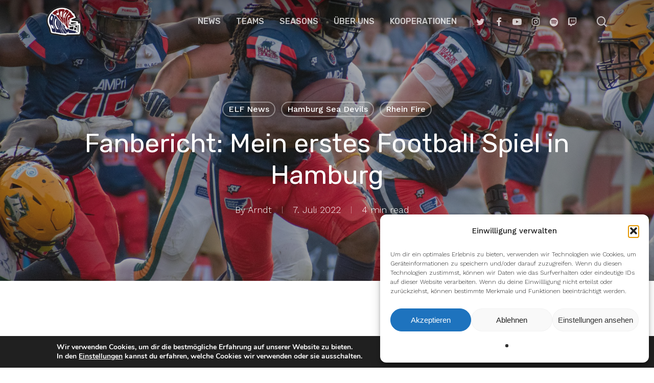

--- FILE ---
content_type: text/html; charset=UTF-8
request_url: https://footbowl.eu/fanbericht-mein-erstes-football-spiel-in-hamburg/
body_size: 40452
content:
<!doctype html>
<html lang="de" class="no-js">
<head>
	<meta charset="UTF-8">
	<meta name="viewport" content="width=device-width, initial-scale=1, maximum-scale=1, user-scalable=0" /><meta name='robots' content='index, follow, max-image-preview:large, max-snippet:-1, max-video-preview:-1' />

	<!-- This site is optimized with the Yoast SEO plugin v26.8 - https://yoast.com/product/yoast-seo-wordpress/ -->
	<title>Fanbericht: Mein erstes Football Spiel in Hamburg - Foot Bowl</title>
	<link rel="canonical" href="https://footbowl.eu/fanbericht-mein-erstes-football-spiel-in-hamburg/" />
	<meta property="og:locale" content="de_DE" />
	<meta property="og:type" content="article" />
	<meta property="og:title" content="Fanbericht: Mein erstes Football Spiel in Hamburg - Foot Bowl" />
	<meta property="og:description" content="&quot;Mit dem Kickoff des Sea Devils Kicker Eric Schlomm begann mein erstes Football Spiel.&quot; - Arndt berichtet von seinem Stadionbesuch." />
	<meta property="og:url" content="https://footbowl.eu/fanbericht-mein-erstes-football-spiel-in-hamburg/" />
	<meta property="og:site_name" content="Foot Bowl" />
	<meta property="article:publisher" content="https://www.facebook.com/FOOTBOWL21" />
	<meta property="article:published_time" content="2022-07-07T10:00:00+00:00" />
	<meta property="og:image" content="https://footbowl.eu/wp-content/uploads/2022/06/Glen-Toonga-18.06.2022-Marcel-Heinisch-1.jpg" />
	<meta property="og:image:width" content="2048" />
	<meta property="og:image:height" content="1365" />
	<meta property="og:image:type" content="image/jpeg" />
	<meta name="author" content="Arndt" />
	<meta name="twitter:card" content="summary_large_image" />
	<meta name="twitter:creator" content="@foot_bowl" />
	<meta name="twitter:site" content="@foot_bowl" />
	<meta name="twitter:label1" content="Verfasst von" />
	<meta name="twitter:data1" content="Arndt" />
	<meta name="twitter:label2" content="Geschätzte Lesezeit" />
	<meta name="twitter:data2" content="4 Minuten" />
	<script type="application/ld+json" class="yoast-schema-graph">{"@context":"https://schema.org","@graph":[{"@type":"Article","@id":"https://footbowl.eu/fanbericht-mein-erstes-football-spiel-in-hamburg/#article","isPartOf":{"@id":"https://footbowl.eu/fanbericht-mein-erstes-football-spiel-in-hamburg/"},"author":{"name":"Arndt","@id":"https://footbowl.eu/#/schema/person/debc61a8fdf3d0b2e1eacca6ba6080c3"},"headline":"Fanbericht: Mein erstes Football Spiel in Hamburg","datePublished":"2022-07-07T10:00:00+00:00","mainEntityOfPage":{"@id":"https://footbowl.eu/fanbericht-mein-erstes-football-spiel-in-hamburg/"},"wordCount":779,"publisher":{"@id":"https://footbowl.eu/#organization"},"image":{"@id":"https://footbowl.eu/fanbericht-mein-erstes-football-spiel-in-hamburg/#primaryimage"},"thumbnailUrl":"https://footbowl.eu/wp-content/uploads/2022/06/Glen-Toonga-18.06.2022-Marcel-Heinisch-1.jpg","keywords":["Fanbericht","Hamburg Sea Devils","Review","Rhein Fire","Spielbericht"],"articleSection":["ELF News","Hamburg Sea Devils","Rhein Fire"],"inLanguage":"de"},{"@type":"WebPage","@id":"https://footbowl.eu/fanbericht-mein-erstes-football-spiel-in-hamburg/","url":"https://footbowl.eu/fanbericht-mein-erstes-football-spiel-in-hamburg/","name":"Fanbericht: Mein erstes Football Spiel in Hamburg - Foot Bowl","isPartOf":{"@id":"https://footbowl.eu/#website"},"primaryImageOfPage":{"@id":"https://footbowl.eu/fanbericht-mein-erstes-football-spiel-in-hamburg/#primaryimage"},"image":{"@id":"https://footbowl.eu/fanbericht-mein-erstes-football-spiel-in-hamburg/#primaryimage"},"thumbnailUrl":"https://footbowl.eu/wp-content/uploads/2022/06/Glen-Toonga-18.06.2022-Marcel-Heinisch-1.jpg","datePublished":"2022-07-07T10:00:00+00:00","breadcrumb":{"@id":"https://footbowl.eu/fanbericht-mein-erstes-football-spiel-in-hamburg/#breadcrumb"},"inLanguage":"de","potentialAction":[{"@type":"ReadAction","target":["https://footbowl.eu/fanbericht-mein-erstes-football-spiel-in-hamburg/"]}]},{"@type":"ImageObject","inLanguage":"de","@id":"https://footbowl.eu/fanbericht-mein-erstes-football-spiel-in-hamburg/#primaryimage","url":"https://footbowl.eu/wp-content/uploads/2022/06/Glen-Toonga-18.06.2022-Marcel-Heinisch-1.jpg","contentUrl":"https://footbowl.eu/wp-content/uploads/2022/06/Glen-Toonga-18.06.2022-Marcel-Heinisch-1.jpg","width":2048,"height":1365,"caption":"Glen Toonga"},{"@type":"BreadcrumbList","@id":"https://footbowl.eu/fanbericht-mein-erstes-football-spiel-in-hamburg/#breadcrumb","itemListElement":[{"@type":"ListItem","position":1,"name":"Startseite","item":"https://footbowl.eu/"},{"@type":"ListItem","position":2,"name":"Fanbericht: Mein erstes Football Spiel in Hamburg"}]},{"@type":"WebSite","@id":"https://footbowl.eu/#website","url":"https://footbowl.eu/","name":"Foot Bowl","description":"News über die ELF und GFL","publisher":{"@id":"https://footbowl.eu/#organization"},"potentialAction":[{"@type":"SearchAction","target":{"@type":"EntryPoint","urlTemplate":"https://footbowl.eu/?s={search_term_string}"},"query-input":{"@type":"PropertyValueSpecification","valueRequired":true,"valueName":"search_term_string"}}],"inLanguage":"de"},{"@type":"Organization","@id":"https://footbowl.eu/#organization","name":"Foot Bowl","url":"https://footbowl.eu/","logo":{"@type":"ImageObject","inLanguage":"de","@id":"https://footbowl.eu/#/schema/logo/image/","url":"https://footbowl.eu/wp-content/uploads/2022/06/footbowl.png","contentUrl":"https://footbowl.eu/wp-content/uploads/2022/06/footbowl.png","width":512,"height":512,"caption":"Foot Bowl"},"image":{"@id":"https://footbowl.eu/#/schema/logo/image/"},"sameAs":["https://www.facebook.com/FOOTBOWL21","https://x.com/foot_bowl","https://www.instagram.com/foot.bowl/","https://www.twitch.tv/footbowl21"]},{"@type":"Person","@id":"https://footbowl.eu/#/schema/person/debc61a8fdf3d0b2e1eacca6ba6080c3","name":"Arndt","image":{"@type":"ImageObject","inLanguage":"de","@id":"https://footbowl.eu/#/schema/person/image/","url":"https://footbowl.eu/wp-content/wphb-cache/gravatar/355/355c4c73374b19767085448aa1ce3726x96.jpg","contentUrl":"https://footbowl.eu/wp-content/wphb-cache/gravatar/355/355c4c73374b19767085448aa1ce3726x96.jpg","caption":"Arndt"},"url":"https://footbowl.eu/author/arndt/"}]}</script>
	<!-- / Yoast SEO plugin. -->


<link rel='dns-prefetch' href='//fonts.googleapis.com' />
<link rel='dns-prefetch' href='//hb.wpmucdn.com' />
<link href='//hb.wpmucdn.com' rel='preconnect' />
<link href='http://fonts.googleapis.com' rel='preconnect' />
<link href='//fonts.gstatic.com' crossorigin='' rel='preconnect' />
<link rel="alternate" type="application/rss+xml" title="Foot Bowl &raquo; Feed" href="https://footbowl.eu/feed/" />
<link rel="alternate" type="application/rss+xml" title="Foot Bowl &raquo; Kommentar-Feed" href="https://footbowl.eu/comments/feed/" />
<link rel="alternate" title="oEmbed (JSON)" type="application/json+oembed" href="https://footbowl.eu/wp-json/oembed/1.0/embed?url=https%3A%2F%2Ffootbowl.eu%2Ffanbericht-mein-erstes-football-spiel-in-hamburg%2F" />
<link rel="alternate" title="oEmbed (XML)" type="text/xml+oembed" href="https://footbowl.eu/wp-json/oembed/1.0/embed?url=https%3A%2F%2Ffootbowl.eu%2Ffanbericht-mein-erstes-football-spiel-in-hamburg%2F&#038;format=xml" />
		<style>
			.lazyload,
			.lazyloading {
				max-width: 100%;
			}
		</style>
		<!-- footbowl.eu is managing ads with Advanced Ads 2.0.16 – https://wpadvancedads.com/ --><script id="footb-ready">
			window.advanced_ads_ready=function(e,a){a=a||"complete";var d=function(e){return"interactive"===a?"loading"!==e:"complete"===e};d(document.readyState)?e():document.addEventListener("readystatechange",(function(a){d(a.target.readyState)&&e()}),{once:"interactive"===a})},window.advanced_ads_ready_queue=window.advanced_ads_ready_queue||[];		</script>
		<style id='wp-img-auto-sizes-contain-inline-css' type='text/css'>
img:is([sizes=auto i],[sizes^="auto," i]){contain-intrinsic-size:3000px 1500px}
/*# sourceURL=wp-img-auto-sizes-contain-inline-css */
</style>
<link rel='stylesheet' id='dashicons-css' href='https://hb.wpmucdn.com/footbowl.eu/b957dbb9-347c-4175-a521-9563cdc87bde.css' type='text/css' media='all' />
<link rel='stylesheet' id='wphb-1-css' href='https://hb.wpmucdn.com/footbowl.eu/435c0f04-ecb4-4279-b7ce-cbc2112d02e7.css' type='text/css' media='all' />
<style id='wp-emoji-styles-inline-css' type='text/css'>

	img.wp-smiley, img.emoji {
		display: inline !important;
		border: none !important;
		box-shadow: none !important;
		height: 1em !important;
		width: 1em !important;
		margin: 0 0.07em !important;
		vertical-align: -0.1em !important;
		background: none !important;
		padding: 0 !important;
	}
/*# sourceURL=wp-emoji-styles-inline-css */
</style>
<style id='wp-block-library-inline-css' type='text/css'>
:root{--wp-block-synced-color:#7a00df;--wp-block-synced-color--rgb:122,0,223;--wp-bound-block-color:var(--wp-block-synced-color);--wp-editor-canvas-background:#ddd;--wp-admin-theme-color:#007cba;--wp-admin-theme-color--rgb:0,124,186;--wp-admin-theme-color-darker-10:#006ba1;--wp-admin-theme-color-darker-10--rgb:0,107,160.5;--wp-admin-theme-color-darker-20:#005a87;--wp-admin-theme-color-darker-20--rgb:0,90,135;--wp-admin-border-width-focus:2px}@media (min-resolution:192dpi){:root{--wp-admin-border-width-focus:1.5px}}.wp-element-button{cursor:pointer}:root .has-very-light-gray-background-color{background-color:#eee}:root .has-very-dark-gray-background-color{background-color:#313131}:root .has-very-light-gray-color{color:#eee}:root .has-very-dark-gray-color{color:#313131}:root .has-vivid-green-cyan-to-vivid-cyan-blue-gradient-background{background:linear-gradient(135deg,#00d084,#0693e3)}:root .has-purple-crush-gradient-background{background:linear-gradient(135deg,#34e2e4,#4721fb 50%,#ab1dfe)}:root .has-hazy-dawn-gradient-background{background:linear-gradient(135deg,#faaca8,#dad0ec)}:root .has-subdued-olive-gradient-background{background:linear-gradient(135deg,#fafae1,#67a671)}:root .has-atomic-cream-gradient-background{background:linear-gradient(135deg,#fdd79a,#004a59)}:root .has-nightshade-gradient-background{background:linear-gradient(135deg,#330968,#31cdcf)}:root .has-midnight-gradient-background{background:linear-gradient(135deg,#020381,#2874fc)}:root{--wp--preset--font-size--normal:16px;--wp--preset--font-size--huge:42px}.has-regular-font-size{font-size:1em}.has-larger-font-size{font-size:2.625em}.has-normal-font-size{font-size:var(--wp--preset--font-size--normal)}.has-huge-font-size{font-size:var(--wp--preset--font-size--huge)}.has-text-align-center{text-align:center}.has-text-align-left{text-align:left}.has-text-align-right{text-align:right}.has-fit-text{white-space:nowrap!important}#end-resizable-editor-section{display:none}.aligncenter{clear:both}.items-justified-left{justify-content:flex-start}.items-justified-center{justify-content:center}.items-justified-right{justify-content:flex-end}.items-justified-space-between{justify-content:space-between}.screen-reader-text{border:0;clip-path:inset(50%);height:1px;margin:-1px;overflow:hidden;padding:0;position:absolute;width:1px;word-wrap:normal!important}.screen-reader-text:focus{background-color:#ddd;clip-path:none;color:#444;display:block;font-size:1em;height:auto;left:5px;line-height:normal;padding:15px 23px 14px;text-decoration:none;top:5px;width:auto;z-index:100000}html :where(.has-border-color){border-style:solid}html :where([style*=border-top-color]){border-top-style:solid}html :where([style*=border-right-color]){border-right-style:solid}html :where([style*=border-bottom-color]){border-bottom-style:solid}html :where([style*=border-left-color]){border-left-style:solid}html :where([style*=border-width]){border-style:solid}html :where([style*=border-top-width]){border-top-style:solid}html :where([style*=border-right-width]){border-right-style:solid}html :where([style*=border-bottom-width]){border-bottom-style:solid}html :where([style*=border-left-width]){border-left-style:solid}html :where(img[class*=wp-image-]){height:auto;max-width:100%}:where(figure){margin:0 0 1em}html :where(.is-position-sticky){--wp-admin--admin-bar--position-offset:var(--wp-admin--admin-bar--height,0px)}@media screen and (max-width:600px){html :where(.is-position-sticky){--wp-admin--admin-bar--position-offset:0px}}

/*# sourceURL=wp-block-library-inline-css */
</style><style id='wp-block-button-inline-css' type='text/css'>
.wp-block-button__link{align-content:center;box-sizing:border-box;cursor:pointer;display:inline-block;height:100%;text-align:center;word-break:break-word}.wp-block-button__link.aligncenter{text-align:center}.wp-block-button__link.alignright{text-align:right}:where(.wp-block-button__link){border-radius:9999px;box-shadow:none;padding:calc(.667em + 2px) calc(1.333em + 2px);text-decoration:none}.wp-block-button[style*=text-decoration] .wp-block-button__link{text-decoration:inherit}.wp-block-buttons>.wp-block-button.has-custom-width{max-width:none}.wp-block-buttons>.wp-block-button.has-custom-width .wp-block-button__link{width:100%}.wp-block-buttons>.wp-block-button.has-custom-font-size .wp-block-button__link{font-size:inherit}.wp-block-buttons>.wp-block-button.wp-block-button__width-25{width:calc(25% - var(--wp--style--block-gap, .5em)*.75)}.wp-block-buttons>.wp-block-button.wp-block-button__width-50{width:calc(50% - var(--wp--style--block-gap, .5em)*.5)}.wp-block-buttons>.wp-block-button.wp-block-button__width-75{width:calc(75% - var(--wp--style--block-gap, .5em)*.25)}.wp-block-buttons>.wp-block-button.wp-block-button__width-100{flex-basis:100%;width:100%}.wp-block-buttons.is-vertical>.wp-block-button.wp-block-button__width-25{width:25%}.wp-block-buttons.is-vertical>.wp-block-button.wp-block-button__width-50{width:50%}.wp-block-buttons.is-vertical>.wp-block-button.wp-block-button__width-75{width:75%}.wp-block-button.is-style-squared,.wp-block-button__link.wp-block-button.is-style-squared{border-radius:0}.wp-block-button.no-border-radius,.wp-block-button__link.no-border-radius{border-radius:0!important}:root :where(.wp-block-button .wp-block-button__link.is-style-outline),:root :where(.wp-block-button.is-style-outline>.wp-block-button__link){border:2px solid;padding:.667em 1.333em}:root :where(.wp-block-button .wp-block-button__link.is-style-outline:not(.has-text-color)),:root :where(.wp-block-button.is-style-outline>.wp-block-button__link:not(.has-text-color)){color:currentColor}:root :where(.wp-block-button .wp-block-button__link.is-style-outline:not(.has-background)),:root :where(.wp-block-button.is-style-outline>.wp-block-button__link:not(.has-background)){background-color:initial;background-image:none}
/*# sourceURL=https://footbowl.eu/wp-includes/blocks/button/style.min.css */
</style>
<style id='wp-block-heading-inline-css' type='text/css'>
h1:where(.wp-block-heading).has-background,h2:where(.wp-block-heading).has-background,h3:where(.wp-block-heading).has-background,h4:where(.wp-block-heading).has-background,h5:where(.wp-block-heading).has-background,h6:where(.wp-block-heading).has-background{padding:1.25em 2.375em}h1.has-text-align-left[style*=writing-mode]:where([style*=vertical-lr]),h1.has-text-align-right[style*=writing-mode]:where([style*=vertical-rl]),h2.has-text-align-left[style*=writing-mode]:where([style*=vertical-lr]),h2.has-text-align-right[style*=writing-mode]:where([style*=vertical-rl]),h3.has-text-align-left[style*=writing-mode]:where([style*=vertical-lr]),h3.has-text-align-right[style*=writing-mode]:where([style*=vertical-rl]),h4.has-text-align-left[style*=writing-mode]:where([style*=vertical-lr]),h4.has-text-align-right[style*=writing-mode]:where([style*=vertical-rl]),h5.has-text-align-left[style*=writing-mode]:where([style*=vertical-lr]),h5.has-text-align-right[style*=writing-mode]:where([style*=vertical-rl]),h6.has-text-align-left[style*=writing-mode]:where([style*=vertical-lr]),h6.has-text-align-right[style*=writing-mode]:where([style*=vertical-rl]){rotate:180deg}
/*# sourceURL=https://footbowl.eu/wp-includes/blocks/heading/style.min.css */
</style>
<style id='wp-block-image-inline-css' type='text/css'>
.wp-block-image>a,.wp-block-image>figure>a{display:inline-block}.wp-block-image img{box-sizing:border-box;height:auto;max-width:100%;vertical-align:bottom}@media not (prefers-reduced-motion){.wp-block-image img.hide{visibility:hidden}.wp-block-image img.show{animation:show-content-image .4s}}.wp-block-image[style*=border-radius] img,.wp-block-image[style*=border-radius]>a{border-radius:inherit}.wp-block-image.has-custom-border img{box-sizing:border-box}.wp-block-image.aligncenter{text-align:center}.wp-block-image.alignfull>a,.wp-block-image.alignwide>a{width:100%}.wp-block-image.alignfull img,.wp-block-image.alignwide img{height:auto;width:100%}.wp-block-image .aligncenter,.wp-block-image .alignleft,.wp-block-image .alignright,.wp-block-image.aligncenter,.wp-block-image.alignleft,.wp-block-image.alignright{display:table}.wp-block-image .aligncenter>figcaption,.wp-block-image .alignleft>figcaption,.wp-block-image .alignright>figcaption,.wp-block-image.aligncenter>figcaption,.wp-block-image.alignleft>figcaption,.wp-block-image.alignright>figcaption{caption-side:bottom;display:table-caption}.wp-block-image .alignleft{float:left;margin:.5em 1em .5em 0}.wp-block-image .alignright{float:right;margin:.5em 0 .5em 1em}.wp-block-image .aligncenter{margin-left:auto;margin-right:auto}.wp-block-image :where(figcaption){margin-bottom:1em;margin-top:.5em}.wp-block-image.is-style-circle-mask img{border-radius:9999px}@supports ((-webkit-mask-image:none) or (mask-image:none)) or (-webkit-mask-image:none){.wp-block-image.is-style-circle-mask img{border-radius:0;-webkit-mask-image:url('data:image/svg+xml;utf8,<svg viewBox="0 0 100 100" xmlns="http://www.w3.org/2000/svg"><circle cx="50" cy="50" r="50"/></svg>');mask-image:url('data:image/svg+xml;utf8,<svg viewBox="0 0 100 100" xmlns="http://www.w3.org/2000/svg"><circle cx="50" cy="50" r="50"/></svg>');mask-mode:alpha;-webkit-mask-position:center;mask-position:center;-webkit-mask-repeat:no-repeat;mask-repeat:no-repeat;-webkit-mask-size:contain;mask-size:contain}}:root :where(.wp-block-image.is-style-rounded img,.wp-block-image .is-style-rounded img){border-radius:9999px}.wp-block-image figure{margin:0}.wp-lightbox-container{display:flex;flex-direction:column;position:relative}.wp-lightbox-container img{cursor:zoom-in}.wp-lightbox-container img:hover+button{opacity:1}.wp-lightbox-container button{align-items:center;backdrop-filter:blur(16px) saturate(180%);background-color:#5a5a5a40;border:none;border-radius:4px;cursor:zoom-in;display:flex;height:20px;justify-content:center;opacity:0;padding:0;position:absolute;right:16px;text-align:center;top:16px;width:20px;z-index:100}@media not (prefers-reduced-motion){.wp-lightbox-container button{transition:opacity .2s ease}}.wp-lightbox-container button:focus-visible{outline:3px auto #5a5a5a40;outline:3px auto -webkit-focus-ring-color;outline-offset:3px}.wp-lightbox-container button:hover{cursor:pointer;opacity:1}.wp-lightbox-container button:focus{opacity:1}.wp-lightbox-container button:focus,.wp-lightbox-container button:hover,.wp-lightbox-container button:not(:hover):not(:active):not(.has-background){background-color:#5a5a5a40;border:none}.wp-lightbox-overlay{box-sizing:border-box;cursor:zoom-out;height:100vh;left:0;overflow:hidden;position:fixed;top:0;visibility:hidden;width:100%;z-index:100000}.wp-lightbox-overlay .close-button{align-items:center;cursor:pointer;display:flex;justify-content:center;min-height:40px;min-width:40px;padding:0;position:absolute;right:calc(env(safe-area-inset-right) + 16px);top:calc(env(safe-area-inset-top) + 16px);z-index:5000000}.wp-lightbox-overlay .close-button:focus,.wp-lightbox-overlay .close-button:hover,.wp-lightbox-overlay .close-button:not(:hover):not(:active):not(.has-background){background:none;border:none}.wp-lightbox-overlay .lightbox-image-container{height:var(--wp--lightbox-container-height);left:50%;overflow:hidden;position:absolute;top:50%;transform:translate(-50%,-50%);transform-origin:top left;width:var(--wp--lightbox-container-width);z-index:9999999999}.wp-lightbox-overlay .wp-block-image{align-items:center;box-sizing:border-box;display:flex;height:100%;justify-content:center;margin:0;position:relative;transform-origin:0 0;width:100%;z-index:3000000}.wp-lightbox-overlay .wp-block-image img{height:var(--wp--lightbox-image-height);min-height:var(--wp--lightbox-image-height);min-width:var(--wp--lightbox-image-width);width:var(--wp--lightbox-image-width)}.wp-lightbox-overlay .wp-block-image figcaption{display:none}.wp-lightbox-overlay button{background:none;border:none}.wp-lightbox-overlay .scrim{background-color:#fff;height:100%;opacity:.9;position:absolute;width:100%;z-index:2000000}.wp-lightbox-overlay.active{visibility:visible}@media not (prefers-reduced-motion){.wp-lightbox-overlay.active{animation:turn-on-visibility .25s both}.wp-lightbox-overlay.active img{animation:turn-on-visibility .35s both}.wp-lightbox-overlay.show-closing-animation:not(.active){animation:turn-off-visibility .35s both}.wp-lightbox-overlay.show-closing-animation:not(.active) img{animation:turn-off-visibility .25s both}.wp-lightbox-overlay.zoom.active{animation:none;opacity:1;visibility:visible}.wp-lightbox-overlay.zoom.active .lightbox-image-container{animation:lightbox-zoom-in .4s}.wp-lightbox-overlay.zoom.active .lightbox-image-container img{animation:none}.wp-lightbox-overlay.zoom.active .scrim{animation:turn-on-visibility .4s forwards}.wp-lightbox-overlay.zoom.show-closing-animation:not(.active){animation:none}.wp-lightbox-overlay.zoom.show-closing-animation:not(.active) .lightbox-image-container{animation:lightbox-zoom-out .4s}.wp-lightbox-overlay.zoom.show-closing-animation:not(.active) .lightbox-image-container img{animation:none}.wp-lightbox-overlay.zoom.show-closing-animation:not(.active) .scrim{animation:turn-off-visibility .4s forwards}}@keyframes show-content-image{0%{visibility:hidden}99%{visibility:hidden}to{visibility:visible}}@keyframes turn-on-visibility{0%{opacity:0}to{opacity:1}}@keyframes turn-off-visibility{0%{opacity:1;visibility:visible}99%{opacity:0;visibility:visible}to{opacity:0;visibility:hidden}}@keyframes lightbox-zoom-in{0%{transform:translate(calc((-100vw + var(--wp--lightbox-scrollbar-width))/2 + var(--wp--lightbox-initial-left-position)),calc(-50vh + var(--wp--lightbox-initial-top-position))) scale(var(--wp--lightbox-scale))}to{transform:translate(-50%,-50%) scale(1)}}@keyframes lightbox-zoom-out{0%{transform:translate(-50%,-50%) scale(1);visibility:visible}99%{visibility:visible}to{transform:translate(calc((-100vw + var(--wp--lightbox-scrollbar-width))/2 + var(--wp--lightbox-initial-left-position)),calc(-50vh + var(--wp--lightbox-initial-top-position))) scale(var(--wp--lightbox-scale));visibility:hidden}}
/*# sourceURL=https://footbowl.eu/wp-includes/blocks/image/style.min.css */
</style>
<style id='wp-block-buttons-inline-css' type='text/css'>
.wp-block-buttons{box-sizing:border-box}.wp-block-buttons.is-vertical{flex-direction:column}.wp-block-buttons.is-vertical>.wp-block-button:last-child{margin-bottom:0}.wp-block-buttons>.wp-block-button{display:inline-block;margin:0}.wp-block-buttons.is-content-justification-left{justify-content:flex-start}.wp-block-buttons.is-content-justification-left.is-vertical{align-items:flex-start}.wp-block-buttons.is-content-justification-center{justify-content:center}.wp-block-buttons.is-content-justification-center.is-vertical{align-items:center}.wp-block-buttons.is-content-justification-right{justify-content:flex-end}.wp-block-buttons.is-content-justification-right.is-vertical{align-items:flex-end}.wp-block-buttons.is-content-justification-space-between{justify-content:space-between}.wp-block-buttons.aligncenter{text-align:center}.wp-block-buttons:not(.is-content-justification-space-between,.is-content-justification-right,.is-content-justification-left,.is-content-justification-center) .wp-block-button.aligncenter{margin-left:auto;margin-right:auto;width:100%}.wp-block-buttons[style*=text-decoration] .wp-block-button,.wp-block-buttons[style*=text-decoration] .wp-block-button__link{text-decoration:inherit}.wp-block-buttons.has-custom-font-size .wp-block-button__link{font-size:inherit}.wp-block-buttons .wp-block-button__link{width:100%}.wp-block-button.aligncenter{text-align:center}
/*# sourceURL=https://footbowl.eu/wp-includes/blocks/buttons/style.min.css */
</style>
<style id='wp-block-post-date-inline-css' type='text/css'>
.wp-block-post-date{box-sizing:border-box}
/*# sourceURL=https://footbowl.eu/wp-includes/blocks/post-date/style.min.css */
</style>
<style id='wp-block-columns-inline-css' type='text/css'>
.wp-block-columns{box-sizing:border-box;display:flex;flex-wrap:wrap!important}@media (min-width:782px){.wp-block-columns{flex-wrap:nowrap!important}}.wp-block-columns{align-items:normal!important}.wp-block-columns.are-vertically-aligned-top{align-items:flex-start}.wp-block-columns.are-vertically-aligned-center{align-items:center}.wp-block-columns.are-vertically-aligned-bottom{align-items:flex-end}@media (max-width:781px){.wp-block-columns:not(.is-not-stacked-on-mobile)>.wp-block-column{flex-basis:100%!important}}@media (min-width:782px){.wp-block-columns:not(.is-not-stacked-on-mobile)>.wp-block-column{flex-basis:0;flex-grow:1}.wp-block-columns:not(.is-not-stacked-on-mobile)>.wp-block-column[style*=flex-basis]{flex-grow:0}}.wp-block-columns.is-not-stacked-on-mobile{flex-wrap:nowrap!important}.wp-block-columns.is-not-stacked-on-mobile>.wp-block-column{flex-basis:0;flex-grow:1}.wp-block-columns.is-not-stacked-on-mobile>.wp-block-column[style*=flex-basis]{flex-grow:0}:where(.wp-block-columns){margin-bottom:1.75em}:where(.wp-block-columns.has-background){padding:1.25em 2.375em}.wp-block-column{flex-grow:1;min-width:0;overflow-wrap:break-word;word-break:break-word}.wp-block-column.is-vertically-aligned-top{align-self:flex-start}.wp-block-column.is-vertically-aligned-center{align-self:center}.wp-block-column.is-vertically-aligned-bottom{align-self:flex-end}.wp-block-column.is-vertically-aligned-stretch{align-self:stretch}.wp-block-column.is-vertically-aligned-bottom,.wp-block-column.is-vertically-aligned-center,.wp-block-column.is-vertically-aligned-top{width:100%}
/*# sourceURL=https://footbowl.eu/wp-includes/blocks/columns/style.min.css */
</style>
<style id='wp-block-paragraph-inline-css' type='text/css'>
.is-small-text{font-size:.875em}.is-regular-text{font-size:1em}.is-large-text{font-size:2.25em}.is-larger-text{font-size:3em}.has-drop-cap:not(:focus):first-letter{float:left;font-size:8.4em;font-style:normal;font-weight:100;line-height:.68;margin:.05em .1em 0 0;text-transform:uppercase}body.rtl .has-drop-cap:not(:focus):first-letter{float:none;margin-left:.1em}p.has-drop-cap.has-background{overflow:hidden}:root :where(p.has-background){padding:1.25em 2.375em}:where(p.has-text-color:not(.has-link-color)) a{color:inherit}p.has-text-align-left[style*="writing-mode:vertical-lr"],p.has-text-align-right[style*="writing-mode:vertical-rl"]{rotate:180deg}
/*# sourceURL=https://footbowl.eu/wp-includes/blocks/paragraph/style.min.css */
</style>
<style id='wp-block-separator-inline-css' type='text/css'>
@charset "UTF-8";.wp-block-separator{border:none;border-top:2px solid}:root :where(.wp-block-separator.is-style-dots){height:auto;line-height:1;text-align:center}:root :where(.wp-block-separator.is-style-dots):before{color:currentColor;content:"···";font-family:serif;font-size:1.5em;letter-spacing:2em;padding-left:2em}.wp-block-separator.is-style-dots{background:none!important;border:none!important}
/*# sourceURL=https://footbowl.eu/wp-includes/blocks/separator/style.min.css */
</style>
<style id='global-styles-inline-css' type='text/css'>
:root{--wp--preset--aspect-ratio--square: 1;--wp--preset--aspect-ratio--4-3: 4/3;--wp--preset--aspect-ratio--3-4: 3/4;--wp--preset--aspect-ratio--3-2: 3/2;--wp--preset--aspect-ratio--2-3: 2/3;--wp--preset--aspect-ratio--16-9: 16/9;--wp--preset--aspect-ratio--9-16: 9/16;--wp--preset--color--black: #000000;--wp--preset--color--cyan-bluish-gray: #abb8c3;--wp--preset--color--white: #ffffff;--wp--preset--color--pale-pink: #f78da7;--wp--preset--color--vivid-red: #cf2e2e;--wp--preset--color--luminous-vivid-orange: #ff6900;--wp--preset--color--luminous-vivid-amber: #fcb900;--wp--preset--color--light-green-cyan: #7bdcb5;--wp--preset--color--vivid-green-cyan: #00d084;--wp--preset--color--pale-cyan-blue: #8ed1fc;--wp--preset--color--vivid-cyan-blue: #0693e3;--wp--preset--color--vivid-purple: #9b51e0;--wp--preset--gradient--vivid-cyan-blue-to-vivid-purple: linear-gradient(135deg,rgb(6,147,227) 0%,rgb(155,81,224) 100%);--wp--preset--gradient--light-green-cyan-to-vivid-green-cyan: linear-gradient(135deg,rgb(122,220,180) 0%,rgb(0,208,130) 100%);--wp--preset--gradient--luminous-vivid-amber-to-luminous-vivid-orange: linear-gradient(135deg,rgb(252,185,0) 0%,rgb(255,105,0) 100%);--wp--preset--gradient--luminous-vivid-orange-to-vivid-red: linear-gradient(135deg,rgb(255,105,0) 0%,rgb(207,46,46) 100%);--wp--preset--gradient--very-light-gray-to-cyan-bluish-gray: linear-gradient(135deg,rgb(238,238,238) 0%,rgb(169,184,195) 100%);--wp--preset--gradient--cool-to-warm-spectrum: linear-gradient(135deg,rgb(74,234,220) 0%,rgb(151,120,209) 20%,rgb(207,42,186) 40%,rgb(238,44,130) 60%,rgb(251,105,98) 80%,rgb(254,248,76) 100%);--wp--preset--gradient--blush-light-purple: linear-gradient(135deg,rgb(255,206,236) 0%,rgb(152,150,240) 100%);--wp--preset--gradient--blush-bordeaux: linear-gradient(135deg,rgb(254,205,165) 0%,rgb(254,45,45) 50%,rgb(107,0,62) 100%);--wp--preset--gradient--luminous-dusk: linear-gradient(135deg,rgb(255,203,112) 0%,rgb(199,81,192) 50%,rgb(65,88,208) 100%);--wp--preset--gradient--pale-ocean: linear-gradient(135deg,rgb(255,245,203) 0%,rgb(182,227,212) 50%,rgb(51,167,181) 100%);--wp--preset--gradient--electric-grass: linear-gradient(135deg,rgb(202,248,128) 0%,rgb(113,206,126) 100%);--wp--preset--gradient--midnight: linear-gradient(135deg,rgb(2,3,129) 0%,rgb(40,116,252) 100%);--wp--preset--font-size--small: 13px;--wp--preset--font-size--medium: 20px;--wp--preset--font-size--large: 36px;--wp--preset--font-size--x-large: 42px;--wp--preset--spacing--20: 0.44rem;--wp--preset--spacing--30: 0.67rem;--wp--preset--spacing--40: 1rem;--wp--preset--spacing--50: 1.5rem;--wp--preset--spacing--60: 2.25rem;--wp--preset--spacing--70: 3.38rem;--wp--preset--spacing--80: 5.06rem;--wp--preset--shadow--natural: 6px 6px 9px rgba(0, 0, 0, 0.2);--wp--preset--shadow--deep: 12px 12px 50px rgba(0, 0, 0, 0.4);--wp--preset--shadow--sharp: 6px 6px 0px rgba(0, 0, 0, 0.2);--wp--preset--shadow--outlined: 6px 6px 0px -3px rgb(255, 255, 255), 6px 6px rgb(0, 0, 0);--wp--preset--shadow--crisp: 6px 6px 0px rgb(0, 0, 0);}:where(body) { margin: 0; }.wp-site-blocks > .alignleft { float: left; margin-right: 2em; }.wp-site-blocks > .alignright { float: right; margin-left: 2em; }.wp-site-blocks > .aligncenter { justify-content: center; margin-left: auto; margin-right: auto; }:where(.is-layout-flex){gap: 0.5em;}:where(.is-layout-grid){gap: 0.5em;}.is-layout-flow > .alignleft{float: left;margin-inline-start: 0;margin-inline-end: 2em;}.is-layout-flow > .alignright{float: right;margin-inline-start: 2em;margin-inline-end: 0;}.is-layout-flow > .aligncenter{margin-left: auto !important;margin-right: auto !important;}.is-layout-constrained > .alignleft{float: left;margin-inline-start: 0;margin-inline-end: 2em;}.is-layout-constrained > .alignright{float: right;margin-inline-start: 2em;margin-inline-end: 0;}.is-layout-constrained > .aligncenter{margin-left: auto !important;margin-right: auto !important;}.is-layout-constrained > :where(:not(.alignleft):not(.alignright):not(.alignfull)){margin-left: auto !important;margin-right: auto !important;}body .is-layout-flex{display: flex;}.is-layout-flex{flex-wrap: wrap;align-items: center;}.is-layout-flex > :is(*, div){margin: 0;}body .is-layout-grid{display: grid;}.is-layout-grid > :is(*, div){margin: 0;}body{padding-top: 0px;padding-right: 0px;padding-bottom: 0px;padding-left: 0px;}a:where(:not(.wp-element-button)){text-decoration: underline;}:root :where(.wp-element-button, .wp-block-button__link){background-color: #32373c;border-width: 0;color: #fff;font-family: inherit;font-size: inherit;font-style: inherit;font-weight: inherit;letter-spacing: inherit;line-height: inherit;padding-top: calc(0.667em + 2px);padding-right: calc(1.333em + 2px);padding-bottom: calc(0.667em + 2px);padding-left: calc(1.333em + 2px);text-decoration: none;text-transform: inherit;}.has-black-color{color: var(--wp--preset--color--black) !important;}.has-cyan-bluish-gray-color{color: var(--wp--preset--color--cyan-bluish-gray) !important;}.has-white-color{color: var(--wp--preset--color--white) !important;}.has-pale-pink-color{color: var(--wp--preset--color--pale-pink) !important;}.has-vivid-red-color{color: var(--wp--preset--color--vivid-red) !important;}.has-luminous-vivid-orange-color{color: var(--wp--preset--color--luminous-vivid-orange) !important;}.has-luminous-vivid-amber-color{color: var(--wp--preset--color--luminous-vivid-amber) !important;}.has-light-green-cyan-color{color: var(--wp--preset--color--light-green-cyan) !important;}.has-vivid-green-cyan-color{color: var(--wp--preset--color--vivid-green-cyan) !important;}.has-pale-cyan-blue-color{color: var(--wp--preset--color--pale-cyan-blue) !important;}.has-vivid-cyan-blue-color{color: var(--wp--preset--color--vivid-cyan-blue) !important;}.has-vivid-purple-color{color: var(--wp--preset--color--vivid-purple) !important;}.has-black-background-color{background-color: var(--wp--preset--color--black) !important;}.has-cyan-bluish-gray-background-color{background-color: var(--wp--preset--color--cyan-bluish-gray) !important;}.has-white-background-color{background-color: var(--wp--preset--color--white) !important;}.has-pale-pink-background-color{background-color: var(--wp--preset--color--pale-pink) !important;}.has-vivid-red-background-color{background-color: var(--wp--preset--color--vivid-red) !important;}.has-luminous-vivid-orange-background-color{background-color: var(--wp--preset--color--luminous-vivid-orange) !important;}.has-luminous-vivid-amber-background-color{background-color: var(--wp--preset--color--luminous-vivid-amber) !important;}.has-light-green-cyan-background-color{background-color: var(--wp--preset--color--light-green-cyan) !important;}.has-vivid-green-cyan-background-color{background-color: var(--wp--preset--color--vivid-green-cyan) !important;}.has-pale-cyan-blue-background-color{background-color: var(--wp--preset--color--pale-cyan-blue) !important;}.has-vivid-cyan-blue-background-color{background-color: var(--wp--preset--color--vivid-cyan-blue) !important;}.has-vivid-purple-background-color{background-color: var(--wp--preset--color--vivid-purple) !important;}.has-black-border-color{border-color: var(--wp--preset--color--black) !important;}.has-cyan-bluish-gray-border-color{border-color: var(--wp--preset--color--cyan-bluish-gray) !important;}.has-white-border-color{border-color: var(--wp--preset--color--white) !important;}.has-pale-pink-border-color{border-color: var(--wp--preset--color--pale-pink) !important;}.has-vivid-red-border-color{border-color: var(--wp--preset--color--vivid-red) !important;}.has-luminous-vivid-orange-border-color{border-color: var(--wp--preset--color--luminous-vivid-orange) !important;}.has-luminous-vivid-amber-border-color{border-color: var(--wp--preset--color--luminous-vivid-amber) !important;}.has-light-green-cyan-border-color{border-color: var(--wp--preset--color--light-green-cyan) !important;}.has-vivid-green-cyan-border-color{border-color: var(--wp--preset--color--vivid-green-cyan) !important;}.has-pale-cyan-blue-border-color{border-color: var(--wp--preset--color--pale-cyan-blue) !important;}.has-vivid-cyan-blue-border-color{border-color: var(--wp--preset--color--vivid-cyan-blue) !important;}.has-vivid-purple-border-color{border-color: var(--wp--preset--color--vivid-purple) !important;}.has-vivid-cyan-blue-to-vivid-purple-gradient-background{background: var(--wp--preset--gradient--vivid-cyan-blue-to-vivid-purple) !important;}.has-light-green-cyan-to-vivid-green-cyan-gradient-background{background: var(--wp--preset--gradient--light-green-cyan-to-vivid-green-cyan) !important;}.has-luminous-vivid-amber-to-luminous-vivid-orange-gradient-background{background: var(--wp--preset--gradient--luminous-vivid-amber-to-luminous-vivid-orange) !important;}.has-luminous-vivid-orange-to-vivid-red-gradient-background{background: var(--wp--preset--gradient--luminous-vivid-orange-to-vivid-red) !important;}.has-very-light-gray-to-cyan-bluish-gray-gradient-background{background: var(--wp--preset--gradient--very-light-gray-to-cyan-bluish-gray) !important;}.has-cool-to-warm-spectrum-gradient-background{background: var(--wp--preset--gradient--cool-to-warm-spectrum) !important;}.has-blush-light-purple-gradient-background{background: var(--wp--preset--gradient--blush-light-purple) !important;}.has-blush-bordeaux-gradient-background{background: var(--wp--preset--gradient--blush-bordeaux) !important;}.has-luminous-dusk-gradient-background{background: var(--wp--preset--gradient--luminous-dusk) !important;}.has-pale-ocean-gradient-background{background: var(--wp--preset--gradient--pale-ocean) !important;}.has-electric-grass-gradient-background{background: var(--wp--preset--gradient--electric-grass) !important;}.has-midnight-gradient-background{background: var(--wp--preset--gradient--midnight) !important;}.has-small-font-size{font-size: var(--wp--preset--font-size--small) !important;}.has-medium-font-size{font-size: var(--wp--preset--font-size--medium) !important;}.has-large-font-size{font-size: var(--wp--preset--font-size--large) !important;}.has-x-large-font-size{font-size: var(--wp--preset--font-size--x-large) !important;}
:where(.wp-block-columns.is-layout-flex){gap: 2em;}:where(.wp-block-columns.is-layout-grid){gap: 2em;}
/*# sourceURL=global-styles-inline-css */
</style>
<style id='block-style-variation-styles-inline-css' type='text/css'>
:root :where(.wp-block-button.is-style-outline--1 .wp-block-button__link){background: transparent none;border-color: currentColor;border-width: 2px;border-style: solid;color: currentColor;padding-top: 0.667em;padding-right: 1.33em;padding-bottom: 0.667em;padding-left: 1.33em;}
/*# sourceURL=block-style-variation-styles-inline-css */
</style>
<style id='core-block-supports-inline-css' type='text/css'>
.wp-container-core-buttons-is-layout-4f8fe398{justify-content:space-between;align-items:center;}.wp-container-core-columns-is-layout-9d6595d7{flex-wrap:nowrap;}
/*# sourceURL=core-block-supports-inline-css */
</style>

<link rel='stylesheet' id='wphb-2-css' href='https://hb.wpmucdn.com/footbowl.eu/e97b60ce-bd57-4133-b95c-086f149a8e0b.css' type='text/css' media='all' />
<style id='wphb-2-inline-css' type='text/css'>

  .sharing-default-minimal .nectar-love.loved,
  body .nectar-social[data-color-override="override"].fixed > a:before, 
  body .nectar-social[data-color-override="override"].fixed .nectar-social-inner a,
  .sharing-default-minimal .nectar-social[data-color-override="override"] .nectar-social-inner a:hover,
  .nectar-social.vertical[data-color-override="override"] .nectar-social-inner a:hover {
    background-color: #2704e7;
  }
  .nectar-social.hover .nectar-love.loved,
  .nectar-social.hover > .nectar-love-button a:hover,
  .nectar-social[data-color-override="override"].hover > div a:hover,
  #single-below-header .nectar-social[data-color-override="override"].hover > div a:hover,
  .nectar-social[data-color-override="override"].hover .share-btn:hover,
  .sharing-default-minimal .nectar-social[data-color-override="override"] .nectar-social-inner a {
    border-color: #2704e7;
  }
  #single-below-header .nectar-social.hover .nectar-love.loved i,
  #single-below-header .nectar-social.hover[data-color-override="override"] a:hover,
  #single-below-header .nectar-social.hover[data-color-override="override"] a:hover i,
  #single-below-header .nectar-social.hover .nectar-love-button a:hover i,
  .nectar-love:hover i,
  .hover .nectar-love:hover .total_loves,
  .nectar-love.loved i,
  .nectar-social.hover .nectar-love.loved .total_loves,
  .nectar-social.hover .share-btn:hover, 
  .nectar-social[data-color-override="override"].hover .nectar-social-inner a:hover,
  .nectar-social[data-color-override="override"].hover > div:hover span,
  .sharing-default-minimal .nectar-social[data-color-override="override"] .nectar-social-inner a:not(:hover) i,
  .sharing-default-minimal .nectar-social[data-color-override="override"] .nectar-social-inner a:not(:hover) {
    color: #2704e7;
  }
/*# sourceURL=wphb-2-inline-css */
</style>
<link rel='stylesheet' id='sportspress-roboto-css' href='//fonts.googleapis.com/css?family=Roboto%3A400%2C500&#038;subset=cyrillic%2Ccyrillic-ext%2Cgreek%2Cgreek-ext%2Clatin-ext%2Cvietnamese&#038;ver=2.7' type='text/css' media='all' />
<link rel='stylesheet' id='wphb-3-css' href='https://footbowl.eu/wp-content/uploads/hummingbird-assets/19e519ba59b4b48fefb24f3a15e18dc8.css' type='text/css' media='all' />
<style id='wphb-3-inline-css' type='text/css'>
html:not(.page-trans-loaded) { background-color: #ffffff; }
.wp-polls .pollbar {
	margin: 1px;
	font-size: 6px;
	line-height: 8px;
	height: 8px;
	background-image: url('https://footbowl.eu/wp-content/plugins/wp-polls/images/default/pollbg.gif');
	border: 1px solid #c8c8c8;
}

/*# sourceURL=wphb-3-inline-css */
</style>
<link rel='stylesheet' id='nectar_default_font_open_sans-css' href='https://fonts.googleapis.com/css?family=Open+Sans%3A300%2C400%2C600%2C700&#038;subset=latin%2Clatin-ext' type='text/css' media='all' />
<link rel='stylesheet' id='wphb-4-css' href='https://hb.wpmucdn.com/footbowl.eu/f92bde5b-cf17-4cfa-91ad-de6cd894e2f2.css' type='text/css' media='all' />
<style id='wphb-4-inline-css' type='text/css'>
#page-header-bg[data-post-hs="default_minimal"] .inner-wrap{text-align:center}#page-header-bg[data-post-hs="default_minimal"] .inner-wrap >a,.material #page-header-bg.fullscreen-header .inner-wrap >a{color:#fff;font-weight:600;border:2px solid rgba(255,255,255,0.4);padding:4px 10px;margin:5px 6px 0 5px;display:inline-block;transition:all 0.2s ease;-webkit-transition:all 0.2s ease;font-size:14px;line-height:18px}body.material #page-header-bg.fullscreen-header .inner-wrap >a{margin-bottom:15px;}body.material #page-header-bg.fullscreen-header .inner-wrap >a{border:none;padding:6px 10px}body[data-button-style^="rounded"] #page-header-bg[data-post-hs="default_minimal"] .inner-wrap >a,body[data-button-style^="rounded"].material #page-header-bg.fullscreen-header .inner-wrap >a{border-radius:100px}body.single [data-post-hs="default_minimal"] #single-below-header span,body.single .heading-title[data-header-style="default_minimal"] #single-below-header span{line-height:14px;}#page-header-bg[data-post-hs="default_minimal"] #single-below-header{text-align:center;position:relative;z-index:100}#page-header-bg[data-post-hs="default_minimal"] #single-below-header span{float:none;display:inline-block}#page-header-bg[data-post-hs="default_minimal"] .inner-wrap >a:hover,#page-header-bg[data-post-hs="default_minimal"] .inner-wrap >a:focus{border-color:transparent}#page-header-bg.fullscreen-header .avatar,#page-header-bg[data-post-hs="default_minimal"] .avatar{border-radius:100%}#page-header-bg.fullscreen-header .meta-author span,#page-header-bg[data-post-hs="default_minimal"] .meta-author span{display:block}#page-header-bg.fullscreen-header .meta-author img{margin-bottom:0;height:50px;width:auto}#page-header-bg[data-post-hs="default_minimal"] .meta-author img{margin-bottom:0;height:40px;width:auto}#page-header-bg[data-post-hs="default_minimal"] .author-section{position:absolute;bottom:30px}#page-header-bg.fullscreen-header .meta-author,#page-header-bg[data-post-hs="default_minimal"] .meta-author{font-size:18px}#page-header-bg.fullscreen-header .author-section .meta-date,#page-header-bg[data-post-hs="default_minimal"] .author-section .meta-date{font-size:12px;color:rgba(255,255,255,0.8)}#page-header-bg.fullscreen-header .author-section .meta-date i{font-size:12px}#page-header-bg[data-post-hs="default_minimal"] .author-section .meta-date i{font-size:11px;line-height:14px}#page-header-bg[data-post-hs="default_minimal"] .author-section .avatar-post-info{position:relative;top:-5px}#page-header-bg.fullscreen-header .author-section a,#page-header-bg[data-post-hs="default_minimal"] .author-section a{display:block;margin-bottom:-2px}#page-header-bg[data-post-hs="default_minimal"] .author-section a{font-size:14px;line-height:14px}#page-header-bg.fullscreen-header .author-section a:hover,#page-header-bg[data-post-hs="default_minimal"] .author-section a:hover{color:rgba(255,255,255,0.85)!important}#page-header-bg.fullscreen-header .author-section,#page-header-bg[data-post-hs="default_minimal"] .author-section{width:100%;z-index:10;text-align:center}#page-header-bg.fullscreen-header .author-section{margin-top:25px;}#page-header-bg.fullscreen-header .author-section span,#page-header-bg[data-post-hs="default_minimal"] .author-section span{padding-left:0;line-height:20px;font-size:20px}#page-header-bg.fullscreen-header .author-section .avatar-post-info,#page-header-bg[data-post-hs="default_minimal"] .author-section .avatar-post-info{margin-left:10px}#page-header-bg.fullscreen-header .author-section .avatar-post-info,#page-header-bg.fullscreen-header .author-section .meta-author,#page-header-bg[data-post-hs="default_minimal"] .author-section .avatar-post-info,#page-header-bg[data-post-hs="default_minimal"] .author-section .meta-author{text-align:left;display:inline-block;top:9px}@media only screen and (min-width :690px) and (max-width :999px){body.single-post #page-header-bg[data-post-hs="default_minimal"]{padding-top:10%;padding-bottom:10%;}}@media only screen and (max-width :690px){#ajax-content-wrap #page-header-bg[data-post-hs="default_minimal"] #single-below-header span:not(.rich-snippet-hidden),#ajax-content-wrap .row.heading-title[data-header-style="default_minimal"] .col.section-title span.meta-category{display:inline-block;}.container-wrap[data-remove-post-comment-number="0"][data-remove-post-author="0"][data-remove-post-date="0"] .heading-title[data-header-style="default_minimal"] #single-below-header > span,#page-header-bg[data-post-hs="default_minimal"] .span_6[data-remove-post-comment-number="0"][data-remove-post-author="0"][data-remove-post-date="0"] #single-below-header > span{padding:0 8px;}.container-wrap[data-remove-post-comment-number="0"][data-remove-post-author="0"][data-remove-post-date="0"] .heading-title[data-header-style="default_minimal"] #single-below-header span,#page-header-bg[data-post-hs="default_minimal"] .span_6[data-remove-post-comment-number="0"][data-remove-post-author="0"][data-remove-post-date="0"] #single-below-header span{font-size:13px;line-height:10px;}.material #page-header-bg.fullscreen-header .author-section{margin-top:5px;}#page-header-bg.fullscreen-header .author-section{bottom:20px;}#page-header-bg.fullscreen-header .author-section .meta-date:not(.updated){margin-top:-4px;display:block;}#page-header-bg.fullscreen-header .author-section .avatar-post-info{margin:10px 0 0 0;}}#page-header-bg h1,#page-header-bg .subheader,.nectar-box-roll .overlaid-content h1,.nectar-box-roll .overlaid-content .subheader,#page-header-bg #portfolio-nav a i,body .section-title #portfolio-nav a:hover i,.page-header-no-bg h1,.page-header-no-bg span,#page-header-bg #portfolio-nav a i,#page-header-bg span,#page-header-bg #single-below-header a:hover,#page-header-bg #single-below-header a:focus,#page-header-bg.fullscreen-header .author-section a{color:#ffffff!important;}body #page-header-bg .pinterest-share i,body #page-header-bg .facebook-share i,body #page-header-bg .linkedin-share i,body #page-header-bg .twitter-share i,body #page-header-bg .google-plus-share i,body #page-header-bg .icon-salient-heart,body #page-header-bg .icon-salient-heart-2{color:#ffffff;}#page-header-bg[data-post-hs="default_minimal"] .inner-wrap > a:not(:hover){color:#ffffff;border-color:rgba(255,255,255,0.4);}.single #page-header-bg #single-below-header > span{border-color:rgba(255,255,255,0.4);}body .section-title #portfolio-nav a:hover i{opacity:0.75;}.single #page-header-bg .blog-title #single-meta .nectar-social.hover > div a,.single #page-header-bg .blog-title #single-meta > div a,.single #page-header-bg .blog-title #single-meta ul .n-shortcode a,#page-header-bg .blog-title #single-meta .nectar-social.hover .share-btn{border-color:rgba(255,255,255,0.4);}.single #page-header-bg .blog-title #single-meta .nectar-social.hover > div a:hover,#page-header-bg .blog-title #single-meta .nectar-social.hover .share-btn:hover,.single #page-header-bg .blog-title #single-meta div > a:hover,.single #page-header-bg .blog-title #single-meta ul .n-shortcode a:hover,.single #page-header-bg .blog-title #single-meta ul li:not(.meta-share-count):hover > a{border-color:rgba(255,255,255,1);}.single #page-header-bg #single-meta div span,.single #page-header-bg #single-meta > div a,.single #page-header-bg #single-meta > div i{color:#ffffff!important;}.single #page-header-bg #single-meta ul .meta-share-count .nectar-social a i{color:rgba(255,255,255,0.7)!important;}.single #page-header-bg #single-meta ul .meta-share-count .nectar-social a:hover i{color:rgba(255,255,255,1)!important;}.no-rgba #header-space{display:none;}@media only screen and (max-width:999px){body #header-space[data-header-mobile-fixed="1"]{display:none;}#header-outer[data-mobile-fixed="false"]{position:absolute;}}@media only screen and (max-width:999px){body:not(.nectar-no-flex-height) #header-space[data-secondary-header-display="full"]:not([data-header-mobile-fixed="false"]){display:block!important;margin-bottom:-50px;}#header-space[data-secondary-header-display="full"][data-header-mobile-fixed="false"]{display:none;}}@media only screen and (min-width:1000px){#header-space{display:none;}.nectar-slider-wrap.first-section,.parallax_slider_outer.first-section,.full-width-content.first-section,.parallax_slider_outer.first-section .swiper-slide .content,.nectar-slider-wrap.first-section .swiper-slide .content,#page-header-bg,.nder-page-header,#page-header-wrap,.full-width-section.first-section{margin-top:0!important;}body #page-header-bg,body #page-header-wrap{height:84px;}body #search-outer{z-index:100000;}}@media only screen and (min-width:1000px){#page-header-wrap.fullscreen-header,#page-header-wrap.fullscreen-header #page-header-bg,html:not(.nectar-box-roll-loaded) .nectar-box-roll > #page-header-bg.fullscreen-header,.nectar_fullscreen_zoom_recent_projects,#nectar_fullscreen_rows:not(.afterLoaded) > div{height:100vh;}.wpb_row.vc_row-o-full-height.top-level,.wpb_row.vc_row-o-full-height.top-level > .col.span_12{min-height:100vh;}#page-header-bg[data-alignment-v="middle"] .span_6 .inner-wrap,#page-header-bg[data-alignment-v="top"] .span_6 .inner-wrap{padding-top:72px;}.nectar-slider-wrap[data-fullscreen="true"]:not(.loaded),.nectar-slider-wrap[data-fullscreen="true"]:not(.loaded) .swiper-container{height:calc(100vh + 2px)!important;}.admin-bar .nectar-slider-wrap[data-fullscreen="true"]:not(.loaded),.admin-bar .nectar-slider-wrap[data-fullscreen="true"]:not(.loaded) .swiper-container{height:calc(100vh - 30px)!important;}}@media only screen and (max-width:999px){#page-header-bg[data-alignment-v="middle"]:not(.fullscreen-header) .span_6 .inner-wrap,#page-header-bg[data-alignment-v="top"] .span_6 .inner-wrap{padding-top:34px;}.vc_row.top-level.full-width-section:not(.full-width-ns) > .span_12,#page-header-bg[data-alignment-v="bottom"] .span_6 .inner-wrap{padding-top:24px;}}@media only screen and (max-width:690px){.vc_row.top-level.full-width-section:not(.full-width-ns) > .span_12{padding-top:34px;}.vc_row.top-level.full-width-content .nectar-recent-posts-single_featured .recent-post-container > .inner-wrap{padding-top:24px;}}@media only screen and (max-width:999px){.full-width-ns .nectar-slider-wrap .swiper-slide[data-y-pos="middle"] .content,.full-width-ns .nectar-slider-wrap .swiper-slide[data-y-pos="top"] .content{padding-top:30px;}}@media only screen and (max-width:999px){.using-mobile-browser #nectar_fullscreen_rows:not(.afterLoaded):not([data-mobile-disable="on"]) > div{height:calc(100vh - 76px);}.using-mobile-browser .wpb_row.vc_row-o-full-height.top-level,.using-mobile-browser .wpb_row.vc_row-o-full-height.top-level > .col.span_12,[data-permanent-transparent="1"].using-mobile-browser .wpb_row.vc_row-o-full-height.top-level,[data-permanent-transparent="1"].using-mobile-browser .wpb_row.vc_row-o-full-height.top-level > .col.span_12{min-height:calc(100vh - 76px);}html:not(.nectar-box-roll-loaded) .nectar-box-roll > #page-header-bg.fullscreen-header,.nectar_fullscreen_zoom_recent_projects,.nectar-slider-wrap[data-fullscreen="true"]:not(.loaded),.nectar-slider-wrap[data-fullscreen="true"]:not(.loaded) .swiper-container,#nectar_fullscreen_rows:not(.afterLoaded):not([data-mobile-disable="on"]) > div{height:calc(100vh - 1px);}.wpb_row.vc_row-o-full-height.top-level,.wpb_row.vc_row-o-full-height.top-level > .col.span_12{min-height:calc(100vh - 1px);}body[data-transparent-header="false"] #ajax-content-wrap.no-scroll{min-height:calc(100vh - 1px);height:calc(100vh - 1px);}}.screen-reader-text,.nectar-skip-to-content:not(:focus){border:0;clip:rect(1px,1px,1px,1px);clip-path:inset(50%);height:1px;margin:-1px;overflow:hidden;padding:0;position:absolute!important;width:1px;word-wrap:normal!important;}
/*# sourceURL=wphb-4-inline-css */
</style>
<link rel='stylesheet' id='redux-google-fonts-salient_redux-css' href='https://fonts.googleapis.com/css?family=Rubik%3A500%2C400%2C700%7CWork+Sans%3A300%2C400%2C500%7CNunito%3A400italic%2C400%7CMontserrat%3A500&#038;subset=latin&#038;ver=1761298372' type='text/css' media='all' />
<link rel='stylesheet' id='moove_gdpr_frontend-css' href='https://hb.wpmucdn.com/footbowl.eu/eec1c2f0-4d9a-46e4-a0e7-77de8c23db25.css' type='text/css' media='all' />
<style id='moove_gdpr_frontend-inline-css' type='text/css'>
#moove_gdpr_cookie_modal,#moove_gdpr_cookie_info_bar,.gdpr_cookie_settings_shortcode_content{font-family:&#039;Nunito&#039;,sans-serif}#moove_gdpr_save_popup_settings_button{background-color:#373737;color:#fff}#moove_gdpr_save_popup_settings_button:hover{background-color:#000}#moove_gdpr_cookie_info_bar .moove-gdpr-info-bar-container .moove-gdpr-info-bar-content a.mgbutton,#moove_gdpr_cookie_info_bar .moove-gdpr-info-bar-container .moove-gdpr-info-bar-content button.mgbutton{background-color:#39ad00}#moove_gdpr_cookie_modal .moove-gdpr-modal-content .moove-gdpr-modal-footer-content .moove-gdpr-button-holder a.mgbutton,#moove_gdpr_cookie_modal .moove-gdpr-modal-content .moove-gdpr-modal-footer-content .moove-gdpr-button-holder button.mgbutton,.gdpr_cookie_settings_shortcode_content .gdpr-shr-button.button-green{background-color:#39ad00;border-color:#39ad00}#moove_gdpr_cookie_modal .moove-gdpr-modal-content .moove-gdpr-modal-footer-content .moove-gdpr-button-holder a.mgbutton:hover,#moove_gdpr_cookie_modal .moove-gdpr-modal-content .moove-gdpr-modal-footer-content .moove-gdpr-button-holder button.mgbutton:hover,.gdpr_cookie_settings_shortcode_content .gdpr-shr-button.button-green:hover{background-color:#fff;color:#39ad00}#moove_gdpr_cookie_modal .moove-gdpr-modal-content .moove-gdpr-modal-close i,#moove_gdpr_cookie_modal .moove-gdpr-modal-content .moove-gdpr-modal-close span.gdpr-icon{background-color:#39ad00;border:1px solid #39ad00}#moove_gdpr_cookie_info_bar span.moove-gdpr-infobar-allow-all.focus-g,#moove_gdpr_cookie_info_bar span.moove-gdpr-infobar-allow-all:focus,#moove_gdpr_cookie_info_bar button.moove-gdpr-infobar-allow-all.focus-g,#moove_gdpr_cookie_info_bar button.moove-gdpr-infobar-allow-all:focus,#moove_gdpr_cookie_info_bar span.moove-gdpr-infobar-reject-btn.focus-g,#moove_gdpr_cookie_info_bar span.moove-gdpr-infobar-reject-btn:focus,#moove_gdpr_cookie_info_bar button.moove-gdpr-infobar-reject-btn.focus-g,#moove_gdpr_cookie_info_bar button.moove-gdpr-infobar-reject-btn:focus,#moove_gdpr_cookie_info_bar span.change-settings-button.focus-g,#moove_gdpr_cookie_info_bar span.change-settings-button:focus,#moove_gdpr_cookie_info_bar button.change-settings-button.focus-g,#moove_gdpr_cookie_info_bar button.change-settings-button:focus{-webkit-box-shadow:0 0 1px 3px #39ad00;-moz-box-shadow:0 0 1px 3px #39ad00;box-shadow:0 0 1px 3px #39ad00}#moove_gdpr_cookie_modal .moove-gdpr-modal-content .moove-gdpr-modal-close i:hover,#moove_gdpr_cookie_modal .moove-gdpr-modal-content .moove-gdpr-modal-close span.gdpr-icon:hover,#moove_gdpr_cookie_info_bar span[data-href]>u.change-settings-button{color:#39ad00}#moove_gdpr_cookie_modal .moove-gdpr-modal-content .moove-gdpr-modal-left-content #moove-gdpr-menu li.menu-item-selected a span.gdpr-icon,#moove_gdpr_cookie_modal .moove-gdpr-modal-content .moove-gdpr-modal-left-content #moove-gdpr-menu li.menu-item-selected button span.gdpr-icon{color:inherit}#moove_gdpr_cookie_modal .moove-gdpr-modal-content .moove-gdpr-modal-left-content #moove-gdpr-menu li a span.gdpr-icon,#moove_gdpr_cookie_modal .moove-gdpr-modal-content .moove-gdpr-modal-left-content #moove-gdpr-menu li button span.gdpr-icon{color:inherit}#moove_gdpr_cookie_modal .gdpr-acc-link{line-height:0;font-size:0;color:transparent;position:absolute}#moove_gdpr_cookie_modal .moove-gdpr-modal-content .moove-gdpr-modal-close:hover i,#moove_gdpr_cookie_modal .moove-gdpr-modal-content .moove-gdpr-modal-left-content #moove-gdpr-menu li a,#moove_gdpr_cookie_modal .moove-gdpr-modal-content .moove-gdpr-modal-left-content #moove-gdpr-menu li button,#moove_gdpr_cookie_modal .moove-gdpr-modal-content .moove-gdpr-modal-left-content #moove-gdpr-menu li button i,#moove_gdpr_cookie_modal .moove-gdpr-modal-content .moove-gdpr-modal-left-content #moove-gdpr-menu li a i,#moove_gdpr_cookie_modal .moove-gdpr-modal-content .moove-gdpr-tab-main .moove-gdpr-tab-main-content a:hover,#moove_gdpr_cookie_info_bar.moove-gdpr-dark-scheme .moove-gdpr-info-bar-container .moove-gdpr-info-bar-content a.mgbutton:hover,#moove_gdpr_cookie_info_bar.moove-gdpr-dark-scheme .moove-gdpr-info-bar-container .moove-gdpr-info-bar-content button.mgbutton:hover,#moove_gdpr_cookie_info_bar.moove-gdpr-dark-scheme .moove-gdpr-info-bar-container .moove-gdpr-info-bar-content a:hover,#moove_gdpr_cookie_info_bar.moove-gdpr-dark-scheme .moove-gdpr-info-bar-container .moove-gdpr-info-bar-content button:hover,#moove_gdpr_cookie_info_bar.moove-gdpr-dark-scheme .moove-gdpr-info-bar-container .moove-gdpr-info-bar-content span.change-settings-button:hover,#moove_gdpr_cookie_info_bar.moove-gdpr-dark-scheme .moove-gdpr-info-bar-container .moove-gdpr-info-bar-content button.change-settings-button:hover,#moove_gdpr_cookie_info_bar.moove-gdpr-dark-scheme .moove-gdpr-info-bar-container .moove-gdpr-info-bar-content u.change-settings-button:hover,#moove_gdpr_cookie_info_bar span[data-href]>u.change-settings-button,#moove_gdpr_cookie_info_bar.moove-gdpr-dark-scheme .moove-gdpr-info-bar-container .moove-gdpr-info-bar-content a.mgbutton.focus-g,#moove_gdpr_cookie_info_bar.moove-gdpr-dark-scheme .moove-gdpr-info-bar-container .moove-gdpr-info-bar-content button.mgbutton.focus-g,#moove_gdpr_cookie_info_bar.moove-gdpr-dark-scheme .moove-gdpr-info-bar-container .moove-gdpr-info-bar-content a.focus-g,#moove_gdpr_cookie_info_bar.moove-gdpr-dark-scheme .moove-gdpr-info-bar-container .moove-gdpr-info-bar-content button.focus-g,#moove_gdpr_cookie_info_bar.moove-gdpr-dark-scheme .moove-gdpr-info-bar-container .moove-gdpr-info-bar-content a.mgbutton:focus,#moove_gdpr_cookie_info_bar.moove-gdpr-dark-scheme .moove-gdpr-info-bar-container .moove-gdpr-info-bar-content button.mgbutton:focus,#moove_gdpr_cookie_info_bar.moove-gdpr-dark-scheme .moove-gdpr-info-bar-container .moove-gdpr-info-bar-content a:focus,#moove_gdpr_cookie_info_bar.moove-gdpr-dark-scheme .moove-gdpr-info-bar-container .moove-gdpr-info-bar-content button:focus,#moove_gdpr_cookie_info_bar.moove-gdpr-dark-scheme .moove-gdpr-info-bar-container .moove-gdpr-info-bar-content span.change-settings-button.focus-g,span.change-settings-button:focus,button.change-settings-button.focus-g,button.change-settings-button:focus,#moove_gdpr_cookie_info_bar.moove-gdpr-dark-scheme .moove-gdpr-info-bar-container .moove-gdpr-info-bar-content u.change-settings-button.focus-g,#moove_gdpr_cookie_info_bar.moove-gdpr-dark-scheme .moove-gdpr-info-bar-container .moove-gdpr-info-bar-content u.change-settings-button:focus{color:#39ad00}#moove_gdpr_cookie_modal .moove-gdpr-branding.focus-g span,#moove_gdpr_cookie_modal .moove-gdpr-modal-content .moove-gdpr-tab-main a.focus-g,#moove_gdpr_cookie_modal .moove-gdpr-modal-content .moove-gdpr-tab-main .gdpr-cd-details-toggle.focus-g{color:#39ad00}#moove_gdpr_cookie_modal.gdpr_lightbox-hide{display:none}
/*# sourceURL=moove_gdpr_frontend-inline-css */
</style>
<style type="text/css"></style><script type="text/javascript" src="https://hb.wpmucdn.com/footbowl.eu/e2cc65a5-72ac-41a9-9e1c-ffc8e78fb513.js" id="wphb-5-js"></script>
<link rel="https://api.w.org/" href="https://footbowl.eu/wp-json/" /><link rel="alternate" title="JSON" type="application/json" href="https://footbowl.eu/wp-json/wp/v2/posts/16805" /><link rel="EditURI" type="application/rsd+xml" title="RSD" href="https://footbowl.eu/xmlrpc.php?rsd" />
<meta name="generator" content="WordPress 6.9" />
<meta name="generator" content="SportsPress 2.7.26" />
<link rel='shortlink' href='https://footbowl.eu/?p=16805' />
<script async src="https://pagead2.googlesyndication.com/pagead/js/adsbygoogle.js?client=ca-pub-8277446614703904"
  crossorigin="anonymous"></script>
			<style>.cmplz-hidden {
					display: none !important;
				}</style>		<script>
			document.documentElement.className = document.documentElement.className.replace('no-js', 'js');
		</script>
				<style>
			.no-js img.lazyload {
				display: none;
			}

			figure.wp-block-image img.lazyloading {
				min-width: 150px;
			}

			.lazyload,
			.lazyloading {
				--smush-placeholder-width: 100px;
				--smush-placeholder-aspect-ratio: 1/1;
				width: var(--smush-image-width, var(--smush-placeholder-width)) !important;
				aspect-ratio: var(--smush-image-aspect-ratio, var(--smush-placeholder-aspect-ratio)) !important;
			}

						.lazyload {
				opacity: 0;
			}

			.lazyloading {
				border: 0 !important;
				opacity: 1;
				background: rgba(255, 255, 255, 0) url('https://footbowl.eu/wp-content/plugins/wp-smush-pro/app/assets/images/smush-lazyloader-4.gif') no-repeat center !important;
				background-size: 16px auto !important;
				min-width: 16px;
			}

					</style>
		<script type="text/javascript"> var root = document.getElementsByTagName( "html" )[0]; root.setAttribute( "class", "js" ); </script><meta name="generator" content="Powered by WPBakery Page Builder - drag and drop page builder for WordPress."/>
<link rel="icon" href="https://footbowl.eu/wp-content/uploads/2025/04/cropped-Code-FOOTBOWL20-2025-04-20T184802.403-32x32.png" sizes="32x32" />
<link rel="icon" href="https://footbowl.eu/wp-content/uploads/2025/04/cropped-Code-FOOTBOWL20-2025-04-20T184802.403-192x192.png" sizes="192x192" />
<link rel="apple-touch-icon" href="https://footbowl.eu/wp-content/uploads/2025/04/cropped-Code-FOOTBOWL20-2025-04-20T184802.403-180x180.png" />
<meta name="msapplication-TileImage" content="https://footbowl.eu/wp-content/uploads/2025/04/cropped-Code-FOOTBOWL20-2025-04-20T184802.403-270x270.png" />
		<style type="text/css" id="wp-custom-css">
			h1, h2, h3, h4, h5, h6 {
  text-transform: none !important;
}		</style>
		<noscript><style> .wpb_animate_when_almost_visible { opacity: 1; }</style></noscript><link rel='stylesheet' id='wphb-6-css' href='https://hb.wpmucdn.com/footbowl.eu/5e9f6e8a-52a9-4d6c-9f1c-2ebf8af45dbe.css' type='text/css' media='all' />
</head><body data-cmplz=1 class="wp-singular post-template-default single single-post postid-16805 single-format-standard wp-custom-logo wp-theme-salient material wpb-js-composer js-comp-ver-6.7 vc_responsive aa-prefix-footb-" data-footer-reveal="false" data-footer-reveal-shadow="none" data-header-format="centered-menu" data-body-border="off" data-boxed-style="" data-header-breakpoint="1000" data-dropdown-style="minimal" data-cae="easeOutQuart" data-cad="700" data-megamenu-width="full-width" data-aie="zoom-out" data-ls="magnific" data-apte="standard" data-hhun="0" data-fancy-form-rcs="default" data-form-style="minimal" data-form-submit="regular" data-is="minimal" data-button-style="rounded_shadow" data-user-account-button="false" data-flex-cols="true" data-col-gap="default" data-header-inherit-rc="false" data-header-search="true" data-animated-anchors="true" data-ajax-transitions="true" data-full-width-header="false" data-slide-out-widget-area="true" data-slide-out-widget-area-style="slide-out-from-right" data-user-set-ocm="off" data-loading-animation="none" data-bg-header="true" data-responsive="1" data-ext-responsive="true" data-ext-padding="90" data-header-resize="1" data-header-color="custom" data-cart="false" data-remove-m-parallax="" data-remove-m-video-bgs="" data-m-animate="0" data-force-header-trans-color="light" data-smooth-scrolling="0" data-permanent-transparent="false" >
	
	<script type="text/javascript">
	 (function(window, document) {

		 if(navigator.userAgent.match(/(Android|iPod|iPhone|iPad|BlackBerry|IEMobile|Opera Mini)/)) {
			 document.body.className += " using-mobile-browser mobile ";
		 }

		 if( !("ontouchstart" in window) ) {

			 var body = document.querySelector("body");
			 var winW = window.innerWidth;
			 var bodyW = body.clientWidth;

			 if (winW > bodyW + 4) {
				 body.setAttribute("style", "--scroll-bar-w: " + (winW - bodyW - 4) + "px");
			 } else {
				 body.setAttribute("style", "--scroll-bar-w: 0px");
			 }
		 }

	 })(window, document);
   </script><a href="#ajax-content-wrap" class="nectar-skip-to-content">Skip to main content</a><div class="ocm-effect-wrap"><div class="ocm-effect-wrap-inner"><div id="ajax-loading-screen" data-disable-mobile="1" data-disable-fade-on-click="0" data-effect="standard" data-method="standard"><div class="loading-icon none"><div class="material-icon">
									 <div class="spinner">
										 <div class="right-side"><div class="bar"></div></div>
										 <div class="left-side"><div class="bar"></div></div>
									 </div>
									 <div class="spinner color-2">
										 <div class="right-side"><div class="bar"></div></div>
										 <div class="left-side"><div class="bar"></div></div>
									 </div>
								 </div></div></div>	
	<div id="header-space"  data-header-mobile-fixed='1'></div> 
	
		<div id="header-outer" data-has-menu="true" data-has-buttons="yes" data-header-button_style="default" data-using-pr-menu="false" data-mobile-fixed="1" data-ptnm="false" data-lhe="animated_underline" data-user-set-bg="#000000" data-format="centered-menu" data-permanent-transparent="false" data-megamenu-rt="1" data-remove-fixed="0" data-header-resize="1" data-cart="false" data-transparency-option="" data-box-shadow="none" data-shrink-num="6" data-using-secondary="0" data-using-logo="1" data-logo-height="60" data-m-logo-height="24" data-padding="12" data-full-width="false" data-condense="false" data-transparent-header="true" data-transparent-shadow-helper="true" data-remove-border="true" class="transparent">
		
<div id="search-outer" class="nectar">
	<div id="search">
		<div class="container">
			 <div id="search-box">
				 <div class="inner-wrap">
					 <div class="col span_12">
						  <form role="search" action="https://footbowl.eu/" method="GET">
														 <input type="text" name="s"  value="" aria-label="Search" placeholder="Search" />
							 
						<span>Hit enter to search or ESC to close</span>
												</form>
					</div><!--/span_12-->
				</div><!--/inner-wrap-->
			 </div><!--/search-box-->
			 <div id="close"><a href="#"><span class="screen-reader-text">Close Search</span>
				<span class="close-wrap"> <span class="close-line close-line1"></span> <span class="close-line close-line2"></span> </span>				 </a></div>
		 </div><!--/container-->
	</div><!--/search-->
</div><!--/search-outer-->

<header id="top">
	<div class="container">
		<div class="row">
			<div class="col span_3">
								<a id="logo" href="https://footbowl.eu" data-supplied-ml-starting-dark="false" data-supplied-ml-starting="true" data-supplied-ml="false" >
					<img class="stnd skip-lazy default-logo dark-version" width="774" height="658" alt="Foot Bowl" src="https://footbowl.eu/wp-content/uploads/2024/01/Foot-Bowl-Logo.png" srcset="https://footbowl.eu/wp-content/uploads/2024/01/Foot-Bowl-Logo.png 1x, https://footbowl.eu/wp-content/uploads/2024/01/Foot-Bowl-Logo.png 2x" /><img class="starting-logo mobile-only-logo skip-lazy" width="774" height="658"  alt="Foot Bowl" src="https://footbowl.eu/wp-content/uploads/2024/01/Foot-Bowl-Logo.png" /><img class="starting-logo skip-lazy default-logo" width="774" height="658" alt="Foot Bowl" src="https://footbowl.eu/wp-content/uploads/2024/01/Foot-Bowl-Logo.png" srcset="https://footbowl.eu/wp-content/uploads/2024/01/Foot-Bowl-Logo.png 1x, https://footbowl.eu/wp-content/uploads/2024/01/Foot-Bowl-Logo.png 2x" />				</a>
							</div><!--/span_3-->

			<div class="col span_9 col_last">
									<div class="nectar-mobile-only mobile-header"><div class="inner"></div></div>
									<a class="mobile-search" href="#searchbox"><span class="nectar-icon icon-salient-search" aria-hidden="true"></span><span class="screen-reader-text">search</span></a>
														<div class="slide-out-widget-area-toggle mobile-icon slide-out-from-right" data-custom-color="false" data-icon-animation="simple-transform">
						<div> <a href="#sidewidgetarea" aria-label="Navigation Menu" aria-expanded="false" class="closed">
							<span class="screen-reader-text">Menu</span><span aria-hidden="true"> <i class="lines-button x2"> <i class="lines"></i> </i> </span>
						</a></div>
					</div>
				
									<nav>
													<ul class="sf-menu">
								<li id="menu-item-6296" class="menu-item menu-item-type-custom menu-item-object-custom menu-item-has-children nectar-regular-menu-item menu-item-6296"><a href="https://footbowl.eu/blog/"><span class="menu-title-text">News</span></a>
<ul class="sub-menu">
	<li id="menu-item-335591" class="menu-item menu-item-type-post_type menu-item-object-page nectar-regular-menu-item menu-item-335591"><a href="https://footbowl.eu/elf-kolumne/"><span class="menu-title-text">Kolumne</span></a></li>
	<li id="menu-item-12934" class="menu-item menu-item-type-taxonomy menu-item-object-category current-post-ancestor current-menu-parent current-post-parent nectar-regular-menu-item menu-item-12934"><a href="https://footbowl.eu/category/elf/"><span class="menu-title-text">ELF News</span></a></li>
	<li id="menu-item-545198" class="menu-item menu-item-type-taxonomy menu-item-object-category nectar-regular-menu-item menu-item-545198"><a href="https://footbowl.eu/category/gflnews/"><span class="menu-title-text">GFL News</span></a></li>
	<li id="menu-item-7852" class="menu-item menu-item-type-taxonomy menu-item-object-category nectar-regular-menu-item menu-item-7852"><a href="https://footbowl.eu/category/interviews/"><span class="menu-title-text">Interviews</span></a></li>
	<li id="menu-item-7851" class="menu-item menu-item-type-taxonomy menu-item-object-category nectar-regular-menu-item menu-item-7851"><a href="https://footbowl.eu/category/signings/"><span class="menu-title-text">Signings</span></a></li>
	<li id="menu-item-8642" class="menu-item menu-item-type-taxonomy menu-item-object-category nectar-regular-menu-item menu-item-8642"><a href="https://footbowl.eu/category/teaser/"><span class="menu-title-text">Teaser</span></a></li>
	<li id="menu-item-13941" class="menu-item menu-item-type-custom menu-item-object-custom nectar-regular-menu-item menu-item-13941"><a href="https://footbowl.eu/tag/fotos"><span class="menu-title-text">Fotos</span></a></li>
</ul>
</li>
<li id="menu-item-6295" class="menu-item menu-item-type-custom menu-item-object-custom menu-item-home menu-item-has-children nectar-regular-menu-item menu-item-6295"><a href="https://footbowl.eu/#teams"><span class="menu-title-text">Teams</span></a>
<ul class="sub-menu">
	<li id="menu-item-545200" class="menu-item menu-item-type-custom menu-item-object-custom menu-item-home menu-item-has-children nectar-regular-menu-item menu-item-545200"><a href="https://footbowl.eu/#ELFteams"><div class="nectar-ext-menu-item style-default"><div class="image-layer-outer hover-default"><div class="image-layer"></div><div class="color-overlay"></div></div><div class="inner-content"><span class="title inherit-default"><span class="menu-title-text">ELF Teams</span><span class="sf-sub-indicator"><i class="fa fa-angle-right icon-in-menu" aria-hidden="true"></i></span></span></div></div></a>
	<ul class="sub-menu">
		<li id="menu-item-609657" class="menu-item menu-item-type-custom menu-item-object-custom nectar-regular-menu-item menu-item-609657"><a href="http:://www.footbowl.eu"><span class="menu-title-text">North Division</span></a></li>
		<li id="menu-item-925" class="menu-item menu-item-type-post_type menu-item-object-page nectar-regular-menu-item menu-item-925"><a href="https://footbowl.eu/berlin-thunder/"><div class="nectar-ext-menu-item style-default"><div class="image-layer-outer hover-default"><div class="image-layer"></div><div class="color-overlay"></div></div><div class="inner-content"><span class="title inherit-default"><span class="menu-title-text">Berlin Thunder</span></span></div></div></a></li>
		<li id="menu-item-954" class="menu-item menu-item-type-post_type menu-item-object-page nectar-regular-menu-item menu-item-954"><a href="https://footbowl.eu/hamburg-sea-devils/"><div class="nectar-ext-menu-item style-default"><div class="image-layer-outer hover-default"><div class="image-layer"></div><div class="color-overlay"></div></div><div class="inner-content"><span class="title inherit-default"><span class="menu-title-text">Hamburg Sea Devils</span></span></div></div></a></li>
		<li id="menu-item-804414" class="menu-item menu-item-type-post_type menu-item-object-page nectar-regular-menu-item menu-item-804414"><a href="https://footbowl.eu/nordic-storm/"><div class="nectar-ext-menu-item style-default"><div class="image-layer-outer hover-default"><div class="image-layer"></div><div class="color-overlay"></div></div><div class="inner-content"><span class="title inherit-default"><span class="menu-title-text">Nordic Storm</span></span></div></div></a></li>
		<li id="menu-item-956" class="menu-item menu-item-type-post_type menu-item-object-page nectar-regular-menu-item menu-item-956"><a href="https://footbowl.eu/rhein-fire/"><div class="nectar-ext-menu-item style-default"><div class="image-layer-outer hover-default"><div class="image-layer"></div><div class="color-overlay"></div></div><div class="inner-content"><span class="title inherit-default"><span class="menu-title-text">Rhein Fire</span></span></div></div></a></li>
		<li id="menu-item-609659" class="menu-item menu-item-type-custom menu-item-object-custom nectar-regular-menu-item menu-item-609659"><a href="http:://www.footbowl.eu"><span class="menu-title-text">East Division</span></a></li>
		<li id="menu-item-28411" class="menu-item menu-item-type-post_type menu-item-object-page nectar-regular-menu-item menu-item-28411"><a href="https://footbowl.eu/fehervar-enthroners/"><div class="nectar-ext-menu-item style-default"><div class="image-layer-outer hover-default"><div class="image-layer"></div><div class="color-overlay"></div></div><div class="inner-content"><span class="title inherit-default"><span class="menu-title-text">Fehérvár Enthroners</span></span></div></div></a></li>
		<li id="menu-item-24860" class="menu-item menu-item-type-post_type menu-item-object-page nectar-regular-menu-item menu-item-24860"><a href="https://footbowl.eu/prague-lions/"><div class="nectar-ext-menu-item style-default"><div class="image-layer-outer hover-default"><div class="image-layer"></div><div class="color-overlay"></div></div><div class="inner-content"><span class="title inherit-default"><span class="menu-title-text">Prague Lions</span></span></div></div></a></li>
		<li id="menu-item-949" class="menu-item menu-item-type-post_type menu-item-object-page nectar-regular-menu-item menu-item-949"><a href="https://footbowl.eu/vienna-vikings/"><div class="nectar-ext-menu-item style-default"><div class="image-layer-outer hover-default"><div class="image-layer"></div><div class="color-overlay"></div></div><div class="inner-content"><span class="title inherit-default"><span class="menu-title-text">Vienna Vikings</span></span></div></div></a></li>
		<li id="menu-item-948" class="menu-item menu-item-type-post_type menu-item-object-page nectar-regular-menu-item menu-item-948"><a href="https://footbowl.eu/panthers-wroclaw/"><div class="nectar-ext-menu-item style-default"><div class="image-layer-outer hover-default"><div class="image-layer"></div><div class="color-overlay"></div></div><div class="inner-content"><span class="title inherit-default"><span class="menu-title-text">Panthers Wrocław</span></span></div></div></a></li>
		<li id="menu-item-609661" class="menu-item menu-item-type-custom menu-item-object-custom nectar-regular-menu-item menu-item-609661"><a href="http:://www.footbowl.eu"><span class="menu-title-text">West Division</span></a></li>
		<li id="menu-item-957" class="menu-item menu-item-type-post_type menu-item-object-page nectar-regular-menu-item menu-item-957"><a href="https://footbowl.eu/cologne-centurions/"><div class="nectar-ext-menu-item style-default"><div class="image-layer-outer hover-default"><div class="image-layer"></div><div class="color-overlay"></div></div><div class="inner-content"><span class="title inherit-default"><span class="menu-title-text">Cologne Centurions</span></span></div></div></a></li>
		<li id="menu-item-955" class="menu-item menu-item-type-post_type menu-item-object-page nectar-regular-menu-item menu-item-955"><a href="https://footbowl.eu/frankfurt-galaxy/"><div class="nectar-ext-menu-item style-default"><div class="image-layer-outer hover-default"><div class="image-layer"></div><div class="color-overlay"></div></div><div class="inner-content"><span class="title inherit-default"><span class="menu-title-text">Frankfurt Galaxy</span></span></div></div></a></li>
		<li id="menu-item-27173" class="menu-item menu-item-type-post_type menu-item-object-page nectar-regular-menu-item menu-item-27173"><a href="https://footbowl.eu/paris-musketeers/"><div class="nectar-ext-menu-item style-default"><div class="image-layer-outer hover-default"><div class="image-layer"></div><div class="color-overlay"></div></div><div class="inner-content"><span class="title inherit-default"><span class="menu-title-text">Paris Musketeers</span></span></div></div></a></li>
		<li id="menu-item-951" class="menu-item menu-item-type-post_type menu-item-object-page nectar-regular-menu-item menu-item-951"><a href="https://footbowl.eu/stuttgart-surge/"><div class="nectar-ext-menu-item style-default"><div class="image-layer-outer hover-default"><div class="image-layer"></div><div class="color-overlay"></div></div><div class="inner-content"><span class="title inherit-default"><span class="menu-title-text">Stuttgart Surge</span></span></div></div></a></li>
		<li id="menu-item-810830" class="menu-item menu-item-type-custom menu-item-object-custom nectar-regular-menu-item menu-item-810830"><a href="http:://www.footbowl.eu"><span class="menu-title-text">South Division</span></a></li>
		<li id="menu-item-755730" class="menu-item menu-item-type-post_type menu-item-object-page nectar-regular-menu-item menu-item-755730"><a href="https://footbowl.eu/helvetic-mercenaries/"><div class="nectar-ext-menu-item style-default"><div class="image-layer-outer hover-default"><div class="image-layer"></div><div class="color-overlay"></div></div><div class="inner-content"><span class="title inherit-default"><span class="menu-title-text">Helvetic Mercenaries</span></span></div></div></a></li>
		<li id="menu-item-439917" class="menu-item menu-item-type-post_type menu-item-object-page nectar-regular-menu-item menu-item-439917"><a href="https://footbowl.eu/madrid-bravos/"><div class="nectar-ext-menu-item style-default"><div class="image-layer-outer hover-default"><div class="image-layer"></div><div class="color-overlay"></div></div><div class="inner-content"><span class="title inherit-default"><span class="menu-title-text">Madrid Bravos</span></span></div></div></a></li>
		<li id="menu-item-24534" class="menu-item menu-item-type-post_type menu-item-object-page nectar-regular-menu-item menu-item-24534"><a href="https://footbowl.eu/munich-ravens/"><div class="nectar-ext-menu-item style-default"><div class="image-layer-outer hover-default"><div class="image-layer"></div><div class="color-overlay"></div></div><div class="inner-content"><span class="title inherit-default"><span class="menu-title-text">Munich Ravens</span></span></div></div></a></li>
		<li id="menu-item-950" class="menu-item menu-item-type-post_type menu-item-object-page nectar-regular-menu-item menu-item-950"><a href="https://footbowl.eu/raiders-tirol/"><div class="nectar-ext-menu-item style-default"><div class="image-layer-outer hover-default"><div class="image-layer"></div><div class="color-overlay"></div></div><div class="inner-content"><span class="title inherit-default"><span class="menu-title-text">Raiders Tirol</span></span></div></div></a></li>
	</ul>
</li>
	<li id="menu-item-545201" class="menu-item menu-item-type-custom menu-item-object-custom menu-item-home menu-item-has-children nectar-regular-menu-item menu-item-545201"><a href="https://footbowl.eu/#GFLteams"><div class="nectar-ext-menu-item style-default"><div class="image-layer-outer hover-default"><div class="image-layer"></div><div class="color-overlay"></div></div><div class="inner-content"><span class="title inherit-default"><span class="menu-title-text">GFL Teams</span><span class="sf-sub-indicator"><i class="fa fa-angle-right icon-in-menu" aria-hidden="true"></i></span></span></div></div></a>
	<ul class="sub-menu">
		<li id="menu-item-547074" class="menu-item menu-item-type-custom menu-item-object-custom menu-item-home nectar-regular-menu-item menu-item-547074"><a href="https://footbowl.eu/#gflnord"><span class="menu-title-text">GFL Nord</span></a></li>
		<li id="menu-item-546234" class="menu-item menu-item-type-post_type menu-item-object-page nectar-regular-menu-item menu-item-546234"><a href="https://footbowl.eu/berlin-rebels/"><div class="nectar-ext-menu-item style-default"><div class="image-layer-outer hover-default"><div class="image-layer"></div><div class="color-overlay"></div></div><div class="inner-content"><span class="title inherit-default"><span class="menu-title-text">Berlin Rebels</span></span></div></div></a></li>
		<li id="menu-item-545478" class="menu-item menu-item-type-post_type menu-item-object-page nectar-regular-menu-item menu-item-545478"><a href="https://footbowl.eu/dresden-monarchs/"><div class="nectar-ext-menu-item style-default"><div class="image-layer-outer hover-default"><div class="image-layer"></div><div class="color-overlay"></div></div><div class="inner-content"><span class="title inherit-default"><span class="menu-title-text">Dresden Monarchs</span></span></div></div></a></li>
		<li id="menu-item-804415" class="menu-item menu-item-type-post_type menu-item-object-page nectar-regular-menu-item menu-item-804415"><a href="https://footbowl.eu/duesseldorf-panther/"><span class="menu-title-text">Düsseldorf Panther</span></a></li>
		<li id="menu-item-546944" class="menu-item menu-item-type-post_type menu-item-object-page nectar-regular-menu-item menu-item-546944"><a href="https://footbowl.eu/hildesheim-inaders/"><div class="nectar-ext-menu-item style-default"><div class="image-layer-outer hover-default"><div class="image-layer"></div><div class="color-overlay"></div></div><div class="inner-content"><span class="title inherit-default"><span class="menu-title-text">Hildesheim Invaders</span></span></div></div></a></li>
		<li id="menu-item-546713" class="menu-item menu-item-type-post_type menu-item-object-page nectar-regular-menu-item menu-item-546713"><a href="https://footbowl.eu/kiel-baltic-hurricanes/"><div class="nectar-ext-menu-item style-default"><div class="image-layer-outer hover-default"><div class="image-layer"></div><div class="color-overlay"></div></div><div class="inner-content"><span class="title inherit-default"><span class="menu-title-text">Kiel Baltic Hurricanes</span></span></div></div></a></li>
		<li id="menu-item-545286" class="menu-item menu-item-type-post_type menu-item-object-page nectar-regular-menu-item menu-item-545286"><a href="https://footbowl.eu/new-yorker-lions/"><div class="nectar-ext-menu-item style-default"><div class="image-layer-outer hover-default"><div class="image-layer"></div><div class="color-overlay"></div></div><div class="inner-content"><span class="title inherit-default"><span class="menu-title-text">New Yorker Lions</span></span></div></div></a></li>
		<li id="menu-item-546864" class="menu-item menu-item-type-post_type menu-item-object-page nectar-regular-menu-item menu-item-546864"><a href="https://footbowl.eu/546817-2/"><div class="nectar-ext-menu-item style-default"><div class="image-layer-outer hover-default"><div class="image-layer"></div><div class="color-overlay"></div></div><div class="inner-content"><span class="title inherit-default"><span class="menu-title-text">Paderborn Dolphins</span></span></div></div></a></li>
		<li id="menu-item-545616" class="menu-item menu-item-type-post_type menu-item-object-page nectar-regular-menu-item menu-item-545616"><a href="https://footbowl.eu/potsdam-royals/"><div class="nectar-ext-menu-item style-default"><div class="image-layer-outer hover-default"><div class="image-layer"></div><div class="color-overlay"></div></div><div class="inner-content"><span class="title inherit-default"><span class="menu-title-text">Potsdam Royals</span></span></div></div></a></li>
		<li id="menu-item-547069" class="menu-item menu-item-type-custom menu-item-object-custom menu-item-home nectar-regular-menu-item menu-item-547069"><a href="https://footbowl.eu/#gflsued"><span class="menu-title-text">GFL Süd</span></a></li>
		<li id="menu-item-547331" class="menu-item menu-item-type-post_type menu-item-object-page nectar-regular-menu-item menu-item-547331"><a href="https://footbowl.eu/allgaeu-comets/"><div class="nectar-ext-menu-item style-default"><div class="image-layer-outer hover-default"><div class="image-layer"></div><div class="color-overlay"></div></div><div class="inner-content"><span class="title inherit-default"><span class="menu-title-text">Allgäu Comets</span></span></div></div></a></li>
		<li id="menu-item-547452" class="menu-item menu-item-type-post_type menu-item-object-page nectar-regular-menu-item menu-item-547452"><a href="https://footbowl.eu/munich-cowboys/"><div class="nectar-ext-menu-item style-default"><div class="image-layer-outer hover-default"><div class="image-layer"></div><div class="color-overlay"></div></div><div class="inner-content"><span class="title inherit-default"><span class="menu-title-text">Munich Cowboys</span></span></div></div></a></li>
		<li id="menu-item-551033" class="menu-item menu-item-type-post_type menu-item-object-page nectar-regular-menu-item menu-item-551033"><a href="https://footbowl.eu/ifm-razorbacks-ravensburg/"><div class="nectar-ext-menu-item style-default"><div class="image-layer-outer hover-default"><div class="image-layer"></div><div class="color-overlay"></div></div><div class="inner-content"><span class="title inherit-default"><span class="menu-title-text">ifm Razorbacks</span></span></div></div></a></li>
		<li id="menu-item-804416" class="menu-item menu-item-type-post_type menu-item-object-page nectar-regular-menu-item menu-item-804416"><a href="https://footbowl.eu/pforzheim-wilddogs/"><span class="menu-title-text">Pforzheim Wilddogs</span></a></li>
		<li id="menu-item-547394" class="menu-item menu-item-type-post_type menu-item-object-page nectar-regular-menu-item menu-item-547394"><a href="https://footbowl.eu/saarland-hurricanes/"><div class="nectar-ext-menu-item style-default"><div class="image-layer-outer hover-default"><div class="image-layer"></div><div class="color-overlay"></div></div><div class="inner-content"><span class="title inherit-default"><span class="menu-title-text">Saarland Hurricanes</span></span></div></div></a></li>
		<li id="menu-item-547123" class="menu-item menu-item-type-post_type menu-item-object-page nectar-regular-menu-item menu-item-547123"><a href="https://footbowl.eu/schwaebisch-hall-unicorns/"><div class="nectar-ext-menu-item style-default"><div class="image-layer-outer hover-default"><div class="image-layer"></div><div class="color-overlay"></div></div><div class="inner-content"><span class="title inherit-default"><span class="menu-title-text">Sch. Hall Unicorns</span></span></div></div></a></li>
		<li id="menu-item-551032" class="menu-item menu-item-type-post_type menu-item-object-page nectar-regular-menu-item menu-item-551032"><a href="https://footbowl.eu/straubing-spiders/"><div class="nectar-ext-menu-item style-default"><div class="image-layer-outer hover-default"><div class="image-layer"></div><div class="color-overlay"></div></div><div class="inner-content"><span class="title inherit-default"><span class="menu-title-text">Straubing Spiders</span></span></div></div></a></li>
	</ul>
</li>
</ul>
</li>
<li id="menu-item-10132" class="menu-item menu-item-type-custom menu-item-object-custom menu-item-has-children nectar-regular-menu-item menu-item-10132"><a href="https://footbowl.eu/schedule/saison-2025/"><span class="menu-title-text">Seasons</span></a>
<ul class="sub-menu">
	<li id="menu-item-811714" class="menu-item menu-item-type-post_type menu-item-object-page nectar-regular-menu-item menu-item-811714"><a href="https://footbowl.eu/saison-2025/"><span class="menu-title-text">Saison 2025</span></a></li>
	<li id="menu-item-568412" class="menu-item menu-item-type-post_type menu-item-object-page nectar-regular-menu-item menu-item-568412"><a href="https://footbowl.eu/saison-2024/"><span class="menu-title-text">Saison 2024</span></a></li>
	<li id="menu-item-29193" class="menu-item menu-item-type-post_type menu-item-object-page nectar-regular-menu-item menu-item-29193"><a href="https://footbowl.eu/saison-2023/"><span class="menu-title-text">Saison 2023</span></a></li>
	<li id="menu-item-9871" class="menu-item menu-item-type-post_type menu-item-object-page nectar-regular-menu-item menu-item-9871"><a href="https://footbowl.eu/seasons/saison-2022/"><span class="menu-title-text">Saison 2022</span></a></li>
	<li id="menu-item-9870" class="menu-item menu-item-type-post_type menu-item-object-page nectar-regular-menu-item menu-item-9870"><a href="https://footbowl.eu/seasons/saison-2021/"><span class="menu-title-text">Saison 2021</span></a></li>
</ul>
</li>
<li id="menu-item-10130" class="menu-item menu-item-type-custom menu-item-object-custom menu-item-has-children nectar-regular-menu-item menu-item-10130"><a href="https://footbowl.eu/ueber-uns/foot-bowl/"><span class="menu-title-text">Über uns</span></a>
<ul class="sub-menu">
	<li id="menu-item-9897" class="menu-item menu-item-type-post_type menu-item-object-page nectar-regular-menu-item menu-item-9897"><a href="https://footbowl.eu/ueber-uns/foot-bowl/"><span class="menu-title-text">Foot Bowl</span></a></li>
	<li id="menu-item-794960" class="menu-item menu-item-type-post_type menu-item-object-page nectar-regular-menu-item menu-item-794960"><a href="https://footbowl.eu/foot-bowl-artikel-auf-partner-seiten/"><span class="menu-title-text">Artikel auf Partner Seiten</span></a></li>
	<li id="menu-item-801057" class="menu-item menu-item-type-post_type menu-item-object-page nectar-regular-menu-item menu-item-801057"><a href="https://footbowl.eu/foot-bowl-als-pressedienstleister/"><span class="menu-title-text">Pressedienstleistung</span></a></li>
	<li id="menu-item-796096" class="menu-item menu-item-type-post_type menu-item-object-page nectar-regular-menu-item menu-item-796096"><a href="https://footbowl.eu/fotoagentur/"><span class="menu-title-text">Pressefoto Agentur</span></a></li>
	<li id="menu-item-9896" class="menu-item menu-item-type-post_type menu-item-object-page nectar-regular-menu-item menu-item-9896"><a href="https://footbowl.eu/ueber-uns/mitwirkende/"><span class="menu-title-text">Mitwirkende</span></a></li>
	<li id="menu-item-335770" class="menu-item menu-item-type-custom menu-item-object-custom menu-item-has-children nectar-regular-menu-item menu-item-335770"><a><span class="menu-title-text">Unterstützt uns</span><span class="sf-sub-indicator"><i class="fa fa-angle-right icon-in-menu" aria-hidden="true"></i></span></a>
	<ul class="sub-menu">
		<li id="menu-item-335781" class="menu-item menu-item-type-custom menu-item-object-custom menu-item-has-children nectar-regular-menu-item menu-item-335781"><a href="https://www.patreon.com/FootBowl13"><span class="menu-title-text">Patreon</span><span class="sf-sub-indicator"><i class="fa fa-angle-right icon-in-menu" aria-hidden="true"></i></span></a>
		<ul class="sub-menu">
			<li id="menu-item-335592" class="menu-item menu-item-type-custom menu-item-object-custom nectar-regular-menu-item menu-item-335592"><a href="https://www.patreon.com/FootBowl13"><span class="menu-title-text">Patreon (ab 1€ monatlich)</span></a></li>
			<li id="menu-item-335784" class="menu-item menu-item-type-custom menu-item-object-custom nectar-regular-menu-item menu-item-335784"><a href="https://footbowl.eu/foot-bowl-unterstuetzer-werden/"><span class="menu-title-text">Info</span></a></li>
		</ul>
</li>
	</ul>
</li>
</ul>
</li>
<li id="menu-item-10134" class="menu-item menu-item-type-custom menu-item-object-custom menu-item-has-children nectar-regular-menu-item menu-item-10134"><a><span class="menu-title-text">Kooperationen</span></a>
<ul class="sub-menu">
	<li id="menu-item-9889" class="menu-item menu-item-type-post_type menu-item-object-page nectar-regular-menu-item menu-item-9889"><a href="https://footbowl.eu/ueber-uns/fotografen/"><span class="menu-title-text">Fotografierende</span></a></li>
	<li id="menu-item-9888" class="menu-item menu-item-type-post_type menu-item-object-page nectar-regular-menu-item menu-item-9888"><a href="https://footbowl.eu/ueber-uns/empfehlenswert/"><span class="menu-title-text">Empfehlenswert</span></a></li>
	<li id="menu-item-9887" class="menu-item menu-item-type-post_type menu-item-object-page nectar-regular-menu-item menu-item-9887"><a href="https://footbowl.eu/ueber-uns/sponsoren/"><span class="menu-title-text">Sponsoring</span></a></li>
</ul>
</li>
							</ul>
													<ul class="buttons sf-menu" data-user-set-ocm="off">

								<li id="social-in-menu" class="button_social_group"><a target="_blank" rel="noopener" href="https://twitter.com/foot_bowl"><span class="screen-reader-text">twitter</span><i class="fa fa-twitter" aria-hidden="true"></i> </a><a target="_blank" rel="noopener" href="https://www.facebook.com/FOOTBOWL21"><span class="screen-reader-text">facebook</span><i class="fa fa-facebook" aria-hidden="true"></i> </a><a target="_blank" rel="noopener" href="https://www.youtube.com/channel/UCyXJDuaLD2LlDFUqp4-oeQA"><span class="screen-reader-text">youtube</span><i class="fa fa-youtube-play" aria-hidden="true"></i> </a><a target="_blank" rel="noopener" href="https://www.instagram.com/foot.bowl/"><span class="screen-reader-text">instagram</span><i class="fa fa-instagram" aria-hidden="true"></i> </a><a target="_blank" rel="noopener" href="https://open.spotify.com/show/2UdnVEcF43FcItszgnHfMS?si=99f93123dd5d4b24"><span class="screen-reader-text">spotify</span><i class="icon-salient-spotify" aria-hidden="true"></i> </a><a target="_blank" rel="noopener" href="https://www.twitch.tv/footbowlTV"><span class="screen-reader-text">twitch</span><i class="icon-salient-twitch" aria-hidden="true"></i> </a></li><li id="search-btn"><div><a href="#searchbox"><span class="icon-salient-search" aria-hidden="true"></span><span class="screen-reader-text">search</span></a></div> </li>
							</ul>
						
					</nav>

					<div class="logo-spacing" data-using-image="true"><img class="hidden-logo lazyload" alt="Foot Bowl" width="774" height="658" data-src="https://footbowl.eu/wp-content/uploads/2024/01/Foot-Bowl-Logo.png" src="[data-uri]" style="--smush-placeholder-width: 774px; --smush-placeholder-aspect-ratio: 774/658;" /></div>
				</div><!--/span_9-->

				
			</div><!--/row-->
					</div><!--/container-->
	</header>		
	</div>
		<div id="ajax-content-wrap">
<div id="page-header-wrap" data-animate-in-effect="zoom-out" data-midnight="light" class="" style="height: 550px;"><div id="page-header-bg" class="not-loaded  hentry" data-post-hs="default_minimal" data-padding-amt="normal" data-animate-in-effect="zoom-out" data-midnight="light" data-text-effect="" data-bg-pos="center" data-alignment="left" data-alignment-v="middle" data-parallax="0" data-height="550"  style="height:550px;">					<div class="page-header-bg-image-wrap" id="nectar-page-header-p-wrap" data-parallax-speed="fast">
						<div class="page-header-bg-image lazyload" style="background-image:inherit;" data-bg-image="url(https://footbowl.eu/wp-content/uploads/2022/06/Glen-Toonga-18.06.2022-Marcel-Heinisch-1.jpg)"></div>
					</div> 
				<div class="container"><img class="hidden-social-img lazyload" data-src="https://footbowl.eu/wp-content/uploads/2022/06/Glen-Toonga-18.06.2022-Marcel-Heinisch-1.jpg" alt="Fanbericht: Mein erstes Football Spiel in Hamburg" style="--smush-placeholder-width: 2048px; --smush-placeholder-aspect-ratio: 2048/1365;display: none;" src="[data-uri]" />
					<div class="row">
						<div class="col span_6 section-title blog-title" data-remove-post-date="0" data-remove-post-author="0" data-remove-post-comment-number="1">
							<div class="inner-wrap">

								<a class="elf" href="https://footbowl.eu/category/elf/" >ELF News</a><a class="hamburg-sea-devils" href="https://footbowl.eu/category/elf/hamburg-sea-devils/" >Hamburg Sea Devils</a><a class="rhein-fire" href="https://footbowl.eu/category/elf/rhein-fire/" >Rhein Fire</a>
								<h1 class="entry-title">Fanbericht: Mein erstes Football Spiel in Hamburg</h1>

								

																	<div id="single-below-header" data-hide-on-mobile="false">
										<span class="meta-author vcard author"><span class="fn"><span class="author-leading">By</span> <a href="https://footbowl.eu/author/arndt/" title="Beiträge von Arndt" rel="author">Arndt</a></span></span><span class="meta-date date updated">7. Juli 2022</span><span class="meta-comment-count"><a href="https://footbowl.eu/fanbericht-mein-erstes-football-spiel-in-hamburg/#respond">No Comments</a></span><span class="meta-reading-time">4 min read</span>									</div><!--/single-below-header-->
						
											</div>

				</div><!--/section-title-->
							</div><!--/row-->

			


			</div>
</div>

</div>

<div class="container-wrap" data-midnight="dark" data-remove-post-date="0" data-remove-post-author="0" data-remove-post-comment-number="1">
	<div class="container main-content">

		
		<div class="row">

			<p id="breadcrumbs" class="yoast"><span><span><a href="https://footbowl.eu/">Startseite</a></span> » <span class="breadcrumb_last" aria-current="page">Fanbericht: Mein erstes Football Spiel in Hamburg</span></span></p>
			<div class="post-area col  span_9">

			
<article id="post-16805" class="post-16805 post type-post status-publish format-standard has-post-thumbnail category-elf category-hamburg-sea-devils category-rhein-fire tag-fanbericht tag-hamburg-sea-devils tag-review tag-rhein-fire tag-spielbericht">
  
  <div class="inner-wrap">

		<div class="post-content" data-hide-featured-media="1">
      
        <div class="content-inner">
<div class="vc_separator wpb_content_element vc_separator_align_right vc_sep_width_100 vc_sep_pos_align_center vc_separator-has-text" ><span class="vc_sep_holder vc_sep_holder_l"><span  style="border-color:#0D192A;" class="vc_sep_line"></span></span><div class="vc_icon_element vc_icon_element-outer vc_icon_element-align-left"><div class="vc_icon_element-inner vc_icon_element-color-custom vc_icon_element-size-md vc_icon_element-style- vc_icon_element-background-color-grey" ><span class="vc_icon_element-icon fa fa-camera" style="color:#0D192A !important"></span></div></div><h4>Marcel Heinisch</h4><span class="vc_sep_holder vc_sep_holder_r"><span  style="border-color:#0D192A;" class="vc_sep_line"></span></span>
</div>



<h3 class="wp-block-heading"><mark style="background-color:rgba(0, 0, 0, 0);color:#0d192a" class="has-inline-color">Review zu Rhein Fire at Hamburg Sea Devils</mark></h3>



<h4 class="wp-block-heading"><strong><mark style="background-color:rgba(0, 0, 0, 0);color:#0d192a" class="has-inline-color">12:30 Hamburg Hauptbahnhof</mark></strong></h4>



<p>Nachdem mein Kumpel und ich es mit leichter Verspätung geschafft hatten, von unserem Regionalbahnhof nach Hamburg zu kommen und uns durch die Menge quetschten, mussten wir nur noch den richtigen Bus finden. Blöd nur, wenn man vom Land kommt und ohne Hilfsmittel komplett verloren ist. Doch dann kommt die Rettung; ein Junge im Kasim Edebali T-Shirt. Wir beide gingen ihm hinterher, ganz nachdem Motto: &#8222;Der weiß schon wo es hingeht&#8220;. Plötzlich begann der Junge zu sprinten, wir begannen ihm zu folgen, um schlussendlich zu realisieren, dass unser Bus bereits an der Haltestelle stand und bereit war abzufahren. Doch dank dem jungen Herren schafften wir es noch und befanden uns auf direktem Weg zum Stadion. </p>



<h4 class="wp-block-heading"><strong><mark style="background-color:rgba(0, 0, 0, 0);color:#0d192a" class="has-inline-color">12:50 Ankunft am Stadion Hoheluft</mark></strong></h4>



<p>Nachdem wir aus dem Bus, der voll mit Football-Fans war, ausgestiegen waren, begaben wir uns direkt ins Stadion. Daraufhin ging es dann mit einem Softgetränk in der Hand zur Platzsuche. Diese gestaltete sich schwieriger als gedacht, da die besten Plätze bereits besetzt, aber noch viele andere frei waren. Schlussendlich entschieden wir uns für einen Platz etwas abseits des Devils Anchor Club; dem Fanclub der Hamburg Sea Devils.</p>



<h4 class="wp-block-heading"><strong><mark style="background-color:rgba(0, 0, 0, 0);color:#0d192a" class="has-inline-color">13:30 Block D im Stadion Hoheluft</mark></strong></h4>



<p>Nachdem wir unseren Platz beansprucht und uns gestärkt hatten, merkte man, wie sich das Stadion langsam füllte. Immer mehr Leute strömten in die Blöcke, die erste Biere wurden konsumiert und die ersten Sprechchöre angesungen. Soweit so gut, bis die ersten Personen begannen, sich direkt vor uns hinzustellen, sodass wir unsere Position verändern mussten. </p>



<h4 class="wp-block-heading"><strong><mark style="background-color:rgba(0, 0, 0, 0);color:#0d192a" class="has-inline-color">15:00 Beginn 1. Quarter</mark></strong></h4>



<p>Mit dem Kickoff des Sea Devils Kicker <a href="https://footbowl.eu/hamburg-sea-devils/eric-schlomm/" data-type="page" data-id="6243">Eric Schlomm</a> begann mein erstes Football Spiel. Und die erste Punkte ließen auch nicht lang auf sich warten. Quarterback <a href="https://footbowl.eu/rhein-fire/matt-adam/" data-type="page" data-id="11349">Matt Adam</a> warf, in einem eigentlich schon tot geglaubten Play, einen 55-Yard-Touchdown zu <a href="https://footbowl.eu/rhein-fire/nathaniel-robitaille/" data-type="page" data-id="2265">Nathaniel Robitaille</a>. &#8222;Das ist alles taktisch&#8220;, sagte ich zu meinem Kumpel und soviel kann ich sagen, ich lag nicht komplett falsch. Beim PAT schafften es die Hamburger, den Kick zu blocken und anschließend für zwei Punkte in die Endzone der Düsseldorfer zu returnen. Und es sollte genauso aufregend weitergehen. Nach einem Punt der Hamburger berührte Jannik Seibel den Ball und den Hamburgern gelang es, den Ball zu recovern. Nach einer Pass Interference schaffte es <a href="https://footbowl.eu/hamburg-sea-devils/glen-toonga/" data-type="page" data-id="1197">Glen Toonga</a> im Anschluss von der 1-Yard Linie den ersten Touchdown für die Hamburger zu erzielen. Glücklicherweise ließ der nächste nicht lange auf sich warten. Nach einem 44-Yard-Pass von Quarterback <a href="https://footbowl.eu/hamburg-sea-devils/salieu-ceesay/" data-type="page" data-id="1195">Salieu Ceesay</a> zu <a href="https://footbowl.eu/hamburg-sea-devils/jean-claude-madin-cerezo/" data-type="page" data-id="6356">Jean-Claude Madin Cerezo</a> gelang es Glen Toonga erneut, per Rush die Endzone der Düsseldorfer zu betreten. </p>



<h4 class="wp-block-heading"><mark style="background-color:rgba(0, 0, 0, 0);color:#0d192a" class="has-inline-color"><strong>15:35</strong> <strong>Beginn 2.Quarter</strong></mark></h4>



<p>Nachdem die Hamburger ihre Führung noch kurz vor der Pause mit einem Field Goal ausbauen konnten, begann das Turnover-Festival. Erst erfolgte ein Fumble von <a href="https://footbowl.eu/rhein-fire/daniel-rennich/" data-type="page" data-id="11568">Daniel Rennich</a>, welcher dann durch eine Interception von Ceesay wettgemacht wurde. Zwischendurch erzielte <a href="https://footbowl.eu/rhein-fire/daniel-schuhmacher/" data-type="page" data-id="1171">Daniel Schuhmacher</a> ein Field Goal und Glen Toonga konnte einen weiteren Rushing Touchdown verbuchen, bevor es in die Halbzeit ging.</p>



<h4 class="wp-block-heading"><strong><mark style="background-color:rgba(0, 0, 0, 0);color:#0d192a" class="has-inline-color">16:35 Beginn 3. Quarter</mark></strong></h4>



<p>Die zweite Halbzeit setzte eigentlich genau da an, wo die erste aufgehört hatte. Erst ein Fumble von Glen Toonga, dann ein weiterer Touchdown von Robitaille und noch ein 52-Yard Running-Touchdown von Glen Toonga führten zu einem zwischenzeitlichen Spielstand von 30-15. Nun begann das Spiel etwas langweiliger zu werden, so dass mein Nachbar dem Spielgeschehen seinem Rücken zuwand. Es folgte ein weiterer Running-Touchdown vom Backup Runningback <a href="https://footbowl.eu/hamburg-sea-devils/simon-homadi/" data-type="page" data-id="7485">Simon Homadi</a>.</p>



<h4 class="wp-block-heading"><strong><mark style="background-color:rgba(0, 0, 0, 0);color:#0d192a" class="has-inline-color">17:00 Beginn 4. Quarter</mark></strong></h4>



<p>Im letzten Quarter wurde es dann nochmal sehr deutlich demonstriert, was für eine Qualität die Hamburger Defense besitzt. Es folgten ein Fumble, ein Safety und eine Interception für die Hamburger Defense. Nun wurden auch die ersten Spieler durch ihre Backups ausgetauscht, um mögliche Verletzungen zu verhindern. Schlussendlich gewannen die Hamburger dann doch deutlich mit 42-15 gegen die Rhein Fire aus Düsseldorf. </p>



<h3 class="wp-block-heading"><mark style="background-color:rgba(0, 0, 0, 0);color:#0d192a" class="has-inline-color">Mein persönliches Fazit</mark></h3>



<p>Trotz anfänglicher Zweifel, ob es denn gut gehen könne, wenn zwei Fan-Gruppierungen in einem Block stehen, hat sich an diesem Tag ganz klar das Motto &#8222;Football is Family&#8220; durchgesetzt. Auch von der Spielwahl her hätte es wohl kaum ein besseres geben können als dieses, um sein erstes Football-Spiel zu erleben. Die Stimmung beider Seiten war sehr gut und zwischendurch spürte man doch die gemeinsame Leidenschaft, wenn Lieder wie &#8222;Sweet Caroline&#8220; durch das Stadion gesungen wurden. Allen in allem ein gelungener Tag, der sicherlich nicht mein letzter Besuch im Stadion Hoheluft werden wird.</p>



<figure class="wp-block-image size-large"><a href="https://www.makoer-sports.de" target="_blank" rel="noreferrer noopener"><img fetchpriority="high" decoding="async" width="1024" height="215" src="https://footbowl.eu/wp-content/uploads/2022/07/image-1024x215.png" alt="" class="wp-image-16816" srcset="https://footbowl.eu/wp-content/uploads/2022/07/image-1024x215.png 1024w, https://footbowl.eu/wp-content/uploads/2022/07/image-300x63.png 300w, https://footbowl.eu/wp-content/uploads/2022/07/image-768x161.png 768w, https://footbowl.eu/wp-content/uploads/2022/07/image-1536x323.png 1536w, https://footbowl.eu/wp-content/uploads/2022/07/image-128x27.png 128w, https://footbowl.eu/wp-content/uploads/2022/07/image-32x7.png 32w, https://footbowl.eu/wp-content/uploads/2022/07/image.png 1600w" sizes="(max-width: 1024px) 100vw, 1024px" /></a></figure>


<div class="wp-block-post-date"><time datetime="2022-07-07T12:00:00+02:00">7. Juli 2022</time></div><div class="post-views content-post post-16805 entry-meta load-static">
				<span class="post-views-icon dashicons dashicons-chart-bar"></span> <span class="post-views-label">Post Views:</span> <span class="post-views-count">623</span>
			</div><div class="post-tags"><h4>Tags:</h4><a href="https://footbowl.eu/tag/fanbericht/" rel="tag">Fanbericht</a><a href="https://footbowl.eu/tag/hamburg-sea-devils/" rel="tag">Hamburg Sea Devils</a><a href="https://footbowl.eu/tag/review/" rel="tag">Review</a><a href="https://footbowl.eu/tag/rhein-fire/" rel="tag">Rhein Fire</a><a href="https://footbowl.eu/tag/spielbericht/" rel="tag">Spielbericht</a><div class="clear"></div></div> </div>        
      </div><!--/post-content-->
      
    </div><!--/inner-wrap-->
    
</article>
<div id="author-bio" class="" data-has-tags="true">

	<div class="span_12">

	<img alt='Arndt' data-src='https://footbowl.eu/wp-content/wphb-cache/gravatar/355/355c4c73374b19767085448aa1ce3726x80.jpg' data-srcset='https://footbowl.eu/wp-content/wphb-cache/gravatar/355/355c4c73374b19767085448aa1ce3726x160.jpg 2x' class='avatar avatar-80 photo lazyload' height='80' width='80' decoding='async' src='[data-uri]' style='--smush-placeholder-width: 80px; --smush-placeholder-aspect-ratio: 80/80;' />	<div id="author-info">

	  <h3 class="nectar-link-underline-effect"><span></span>

		<a href="https://footbowl.eu/author/arndt/">Arndt</a>		</h3>
	  <p></p>

	</div>

	
	<div class="clear"></div>

	</div><!--/span_12-->

</div><!--/author-bio-->

		</div><!--/post-area-->

			
				<div id="sidebar" data-nectar-ss="1" class="col span_3 col_last">
					<div id="block-33" class="widget widget_block">
<div class="wp-block-columns is-layout-flex wp-container-core-columns-is-layout-9d6595d7 wp-block-columns-is-layout-flex">
<div class="wp-block-column is-layout-flow wp-block-column-is-layout-flow" style="flex-basis:100%">
<div class="wp-block-buttons is-content-justification-space-between is-layout-flex wp-container-core-buttons-is-layout-4f8fe398 wp-block-buttons-is-layout-flex">
<div class="wp-block-button has-custom-width wp-block-button__width-100 is-style-outline is-style-outline--1"><a class="wp-block-button__link wp-element-button" href="https://footbowl.eu/ueber-uns/sponsoren/" style="border-radius:100px" target="_blank" rel="noreferrer noopener"><strong>Unsere Partner und Sponsoren</strong></a></div>
</div>
</div>
</div>
</div><div id="block-54" class="widget widget_block widget_media_image">
<figure class="wp-block-image size-large"><a href="https://www.erdinger-brauhaus.de/"><img decoding="async" width="1024" height="699" data-src="https://footbowl.eu/wp-content/uploads/2024/05/Werbung-Erdinger-1024x699.png" alt="" class="wp-image-779399 lazyload" data-srcset="https://footbowl.eu/wp-content/uploads/2024/05/Werbung-Erdinger-1024x699.png 1024w, https://footbowl.eu/wp-content/uploads/2024/05/Werbung-Erdinger-300x205.png 300w, https://footbowl.eu/wp-content/uploads/2024/05/Werbung-Erdinger-768x524.png 768w, https://footbowl.eu/wp-content/uploads/2024/05/Werbung-Erdinger-128x87.png 128w, https://footbowl.eu/wp-content/uploads/2024/05/Werbung-Erdinger-32x22.png 32w, https://footbowl.eu/wp-content/uploads/2024/05/Werbung-Erdinger.png 1080w" data-sizes="(max-width: 1024px) 100vw, 1024px" src="[data-uri]" style="--smush-placeholder-width: 1024px; --smush-placeholder-aspect-ratio: 1024/699;" /></a></figure>
</div><div id="block-55" class="widget widget_block widget_text">
<p>Unser Premium Partner: <strong><a href="https://www.erdinger-brauhaus.de/"><mark style="background-color:rgba(0, 0, 0, 0)" class="has-inline-color has-black-color">ERDINGER Brauhaus</mark></a></strong></p>
</div><div id="block-61" class="widget widget_block">
<hr class="wp-block-separator has-alpha-channel-opacity"/>
</div><div id="block-43" class="widget widget_block widget_media_image">
<figure class="wp-block-image size-large"><a href="https://famus-football.com/?utm_source=footbowl&amp;utm_medium=allmedia&amp;utm_campaign=all" target="_blank" rel=" noreferrer noopener"><img decoding="async" width="1024" height="576" data-src="https://footbowl.eu/wp-content/uploads/2024/03/Famus-1024x576.png" alt="" class="wp-image-724510 lazyload" data-srcset="https://footbowl.eu/wp-content/uploads/2024/03/Famus-1024x576.png 1024w, https://footbowl.eu/wp-content/uploads/2024/03/Famus-300x169.png 300w, https://footbowl.eu/wp-content/uploads/2024/03/Famus-768x432.png 768w, https://footbowl.eu/wp-content/uploads/2024/03/Famus-128x72.png 128w, https://footbowl.eu/wp-content/uploads/2024/03/Famus-32x18.png 32w, https://footbowl.eu/wp-content/uploads/2024/03/Famus.png 1080w" data-sizes="(max-width: 1024px) 100vw, 1024px" src="[data-uri]" style="--smush-placeholder-width: 1024px; --smush-placeholder-aspect-ratio: 1024/576;" /></a><figcaption class="wp-element-caption"><strong><a href="https://famus-football.com/" target="_blank" rel="noreferrer noopener"><mark style="background-color:rgba(0, 0, 0, 0)" class="has-inline-color has-black-color">Famus</mark></a></strong> ist der Online-Shop für innovative American Football Sportswear-Artikel.</figcaption></figure>
</div><div id="block-53" class="widget widget_block">
<hr class="wp-block-separator has-alpha-channel-opacity"/>
</div><div id="block-62" class="widget widget_block widget_media_image">
<figure class="wp-block-image size-large"><a href="https://icemaenner.com/de" target="_blank" rel=" noreferrer noopener"><img decoding="async" width="1024" height="576" data-src="https://footbowl.eu/wp-content/uploads/2025/01/Icemaenner-1024x576.png" alt="" class="wp-image-816040 lazyload" data-srcset="https://footbowl.eu/wp-content/uploads/2025/01/Icemaenner-1024x576.png 1024w, https://footbowl.eu/wp-content/uploads/2025/01/Icemaenner-300x169.png 300w, https://footbowl.eu/wp-content/uploads/2025/01/Icemaenner-768x432.png 768w, https://footbowl.eu/wp-content/uploads/2025/01/Icemaenner-1536x864.png 1536w, https://footbowl.eu/wp-content/uploads/2025/01/Icemaenner-128x72.png 128w, https://footbowl.eu/wp-content/uploads/2025/01/Icemaenner-32x18.png 32w, https://footbowl.eu/wp-content/uploads/2025/01/Icemaenner.png 1920w" data-sizes="(max-width: 1024px) 100vw, 1024px" src="[data-uri]" style="--smush-placeholder-width: 1024px; --smush-placeholder-aspect-ratio: 1024/576;" /></a></figure>
</div><div id="block-63" class="widget widget_block">
<h1 class="wp-block-heading">RIP IT OFF. POUR IT IN.</h1>
</div>				</div><!--/sidebar-->

			
		</div><!--/row-->

		<div class="row">

			<div data-post-header-style="default_minimal" class="blog_next_prev_buttons vc_row-fluid wpb_row full-width-content standard_section" data-style="fullwidth_next_prev" data-midnight="light"><ul class="controls"><li class="previous-post "><div class="post-bg-img lazyload" style="background-image:inherit;" data-bg-image="url(https://footbowl.eu/wp-content/uploads/2022/05/Locker-Roome-Trikots-Sea-Devils-2021-Sarah-Philipp.jpg)"></div><a href="https://footbowl.eu/internes-ranking-der-anderen-art/"></a><h3><span>Previous Post</span><span class="text">Internes Ranking der anderen Art
						 <svg class="next-arrow" aria-hidden="true" xmlns="http://www.w3.org/2000/svg" xmlns:xlink="http://www.w3.org/1999/xlink" viewBox="0 0 39 12"><line class="top" x1="23" y1="-0.5" x2="29.5" y2="6.5" stroke="#ffffff;"></line><line class="bottom" x1="23" y1="12.5" x2="29.5" y2="5.5" stroke="#ffffff;"></line></svg><span class="line"></span></span></h3></li><li class="next-post "><div class="post-bg-img lazyload" style="background-image:inherit;" data-bg-image="url(https://footbowl.eu/wp-content/uploads/2022/07/Sercan-Vardar-2022-Marcel-Heinisch.jpg)"></div><a href="https://footbowl.eu/auch-mit-neuem-qb-kein-sieg-fuer-stuttgart/"></a><h3><span>Next Post</span><span class="text">Auch mit neuem QB kein Sieg für Stuttgart
						 <svg class="next-arrow" aria-hidden="true" xmlns="http://www.w3.org/2000/svg" xmlns:xlink="http://www.w3.org/1999/xlink" viewBox="0 0 39 12"><line class="top" x1="23" y1="-0.5" x2="29.5" y2="6.5" stroke="#ffffff;"></line><line class="bottom" x1="23" y1="12.5" x2="29.5" y2="5.5" stroke="#ffffff;"></line></svg><span class="line"></span></span></h3></li></ul>
			 </div>

			 <div class="row vc_row-fluid full-width-section related-post-wrap" data-using-post-pagination="true" data-midnight="dark"> <div class="row-bg-wrap"><div class="row-bg"></div></div> <h3 class="related-title ">Recommended For You</h3><div class="row span_12 blog-recent related-posts columns-3" data-style="material" data-color-scheme="light">
					 <div class="col span_4">
						 <div class="inner-wrap post-851572 post type-post status-publish format-standard has-post-thumbnail category-afle category-rhein-fire tag-afle tag-afle-2026 tag-desean-scott tag-jason-chikere tag-jonathan-scott tag-kenji-bahar tag-marius-kensy tag-rhein-fire tag-signings tag-stewar-mosquera">

							 <a href="https://footbowl.eu/rhein-fire-legt-fundament-fuer-2026/" class="img-link"><span class="post-featured-img"><img width="600" height="403" data-src="https://footbowl.eu/wp-content/uploads/2025/12/54723430334_a51f4239e4_o-4-600x403.jpg" class="attachment-portfolio-thumb size-portfolio-thumb wp-post-image lazyload" alt="" title="" decoding="async" data-srcset="https://footbowl.eu/wp-content/uploads/2025/12/54723430334_a51f4239e4_o-4-600x403.jpg 600w, https://footbowl.eu/wp-content/uploads/2025/12/54723430334_a51f4239e4_o-4-900x604.jpg 900w, https://footbowl.eu/wp-content/uploads/2025/12/54723430334_a51f4239e4_o-4-400x269.jpg 400w" data-sizes="(max-width: 600px) 100vw, 600px" src="[data-uri]" style="--smush-placeholder-width: 600px; --smush-placeholder-aspect-ratio: 600/403;" /></span></a>
							 <span class="meta-category"><a class="afle" href="https://footbowl.eu/category/afle/">AFLE</a><a class="rhein-fire" href="https://footbowl.eu/category/elf/rhein-fire/">Rhein Fire</a></span>
							 <a class="entire-meta-link" href="https://footbowl.eu/rhein-fire-legt-fundament-fuer-2026/"></a>

							 <div class="article-content-wrap">
								 <div class="post-header">
									 <span class="meta">
										 									 </span>
									 <h3 class="title">Rhein Fire legt Fundament für 2026</h3>
									 								 </div><!--/post-header-->

								 <div class="grav-wrap"><img alt='Hendrik' data-src='https://footbowl.eu/wp-content/wphb-cache/gravatar/b42/b42bb4aec64dddd8306a4a6a926680cex70.jpg' data-srcset='https://footbowl.eu/wp-content/wphb-cache/gravatar/b42/b42bb4aec64dddd8306a4a6a926680cex140.jpg 2x' class='avatar avatar-70 photo lazyload' height='70' width='70' decoding='async' src='[data-uri]' style='--smush-placeholder-width: 70px; --smush-placeholder-aspect-ratio: 70/70;' /><div class="text"> <a href="https://footbowl.eu/author/hendrik/">Hendrik</a><span>18. Januar 2026</span></div></div>							 </div>

							 
						 </div>
					 </div>
					 
					 <div class="col span_4">
						 <div class="inner-wrap post-851480 post type-post status-publish format-standard has-post-thumbnail category-afle category-elf tag-efa-2026">

							 <a href="https://footbowl.eu/efa-zieht-klare-linie-eigene-liga-statt-afle-oder-elf/" class="img-link"><span class="post-featured-img"><img width="600" height="403" data-src="https://footbowl.eu/wp-content/uploads/2026/01/Code-FOOTBOWL20-2026-01-15T114031.090-600x403.png" class="attachment-portfolio-thumb size-portfolio-thumb wp-post-image lazyload" alt="" title="" decoding="async" data-srcset="https://footbowl.eu/wp-content/uploads/2026/01/Code-FOOTBOWL20-2026-01-15T114031.090-600x403.png 600w, https://footbowl.eu/wp-content/uploads/2026/01/Code-FOOTBOWL20-2026-01-15T114031.090-900x604.png 900w, https://footbowl.eu/wp-content/uploads/2026/01/Code-FOOTBOWL20-2026-01-15T114031.090-400x269.png 400w" data-sizes="(max-width: 600px) 100vw, 600px" src="[data-uri]" style="--smush-placeholder-width: 600px; --smush-placeholder-aspect-ratio: 600/403;" /></span></a>
							 <span class="meta-category"><a class="afle" href="https://footbowl.eu/category/afle/">AFLE</a><a class="elf" href="https://footbowl.eu/category/elf/">ELF News</a></span>
							 <a class="entire-meta-link" href="https://footbowl.eu/efa-zieht-klare-linie-eigene-liga-statt-afle-oder-elf/"></a>

							 <div class="article-content-wrap">
								 <div class="post-header">
									 <span class="meta">
										 									 </span>
									 <h3 class="title">EFA zieht klare Linie: Eigene Liga statt AFLE oder ELF</h3>
									 								 </div><!--/post-header-->

								 <div class="grav-wrap"><img alt='Hendrik' data-src='https://footbowl.eu/wp-content/wphb-cache/gravatar/b42/b42bb4aec64dddd8306a4a6a926680cex70.jpg' data-srcset='https://footbowl.eu/wp-content/wphb-cache/gravatar/b42/b42bb4aec64dddd8306a4a6a926680cex140.jpg 2x' class='avatar avatar-70 photo lazyload' height='70' width='70' decoding='async' src='[data-uri]' style='--smush-placeholder-width: 70px; --smush-placeholder-aspect-ratio: 70/70;' /><div class="text"> <a href="https://footbowl.eu/author/hendrik/">Hendrik</a><span>15. Januar 2026</span></div></div>							 </div>

							 
						 </div>
					 </div>
					 
					 <div class="col span_4">
						 <div class="inner-wrap post-850912 post type-post status-publish format-standard has-post-thumbnail category-elf category-raiders-tirol tag-elf-2026 tag-lukas-haslwanter tag-raiders-tirol tag-running-back tag-signings">

							 <a href="https://footbowl.eu/lukas-haslwanter-verlaengert-bei-den-raiders-tirol/" class="img-link"><span class="post-featured-img"><img width="600" height="403" data-src="https://footbowl.eu/wp-content/uploads/2026/01/54723536235_ea2770f6db_o-600x403.jpg" class="attachment-portfolio-thumb size-portfolio-thumb wp-post-image lazyload" alt="" title="" decoding="async" data-srcset="https://footbowl.eu/wp-content/uploads/2026/01/54723536235_ea2770f6db_o-600x403.jpg 600w, https://footbowl.eu/wp-content/uploads/2026/01/54723536235_ea2770f6db_o-900x604.jpg 900w, https://footbowl.eu/wp-content/uploads/2026/01/54723536235_ea2770f6db_o-400x269.jpg 400w" data-sizes="(max-width: 600px) 100vw, 600px" src="[data-uri]" style="--smush-placeholder-width: 600px; --smush-placeholder-aspect-ratio: 600/403;" /></span></a>
							 <span class="meta-category"><a class="elf" href="https://footbowl.eu/category/elf/">ELF News</a><a class="raiders-tirol" href="https://footbowl.eu/category/elf/raiders-tirol/">Raiders Tirol</a></span>
							 <a class="entire-meta-link" href="https://footbowl.eu/lukas-haslwanter-verlaengert-bei-den-raiders-tirol/"></a>

							 <div class="article-content-wrap">
								 <div class="post-header">
									 <span class="meta">
										 									 </span>
									 <h3 class="title">Lukas Haslwanter verlängert bei den Raiders Tirol</h3>
									 								 </div><!--/post-header-->

								 <div class="grav-wrap"><img alt='Hendrik' data-src='https://footbowl.eu/wp-content/wphb-cache/gravatar/b42/b42bb4aec64dddd8306a4a6a926680cex70.jpg' data-srcset='https://footbowl.eu/wp-content/wphb-cache/gravatar/b42/b42bb4aec64dddd8306a4a6a926680cex140.jpg 2x' class='avatar avatar-70 photo lazyload' height='70' width='70' decoding='async' src='[data-uri]' style='--smush-placeholder-width: 70px; --smush-placeholder-aspect-ratio: 70/70;' /><div class="text"> <a href="https://footbowl.eu/author/hendrik/">Hendrik</a><span>10. Januar 2026</span></div></div>							 </div>

							 
						 </div>
					 </div>
					 </div></div>
			<div class="comments-section" data-author-bio="true">
				
<div class="comment-wrap " data-midnight="dark" data-comments-open="false">


			<!-- If comments are closed. -->
		<!--<p class="nocomments">Comments are closed.</p>-->

	


</div>			</div>

		</div><!--/row-->

	</div><!--/container main-content-->
	</div><!--/container-wrap-->

<div class="nectar-social fixed" data-position="" data-rm-love="0" data-color-override="override"><a href="#"><i class="icon-default-style steadysets-icon-share"></i></a><div class="nectar-social-inner"><a class='facebook-share nectar-sharing' href='#' title='Share this'> <i class='fa fa-facebook'></i> <span class='social-text'>Share</span> </a><a class='twitter-share nectar-sharing' href='#' title='Tweet this'> <i class='fa fa-twitter'></i> <span class='social-text'>Tweet</span> </a><a class='linkedin-share nectar-sharing' href='#' title='Share this'> <i class='fa fa-linkedin'></i> <span class='social-text'>Share</span> </a></div></div>
<div id="footer-outer" data-midnight="light" data-cols="1" data-custom-color="true" data-disable-copyright="false" data-matching-section-color="true" data-copyright-line="false" data-using-bg-img="false" data-bg-img-overlay="0.5" data-full-width="false" data-using-widget-area="false" data-link-hover="default">
	
	
  <div class="row" id="copyright" data-layout="default">
	
	<div class="container">
	   
			   
	  <div class="col span_7 col_last">
      <ul class="social">
        <li><a target="_blank" rel="noopener" href="https://twitter.com/foot_bowl"><span class="screen-reader-text">twitter</span><i class="fa fa-twitter" aria-hidden="true"></i></a></li><li><a target="_blank" rel="noopener" href="https://www.facebook.com/FOOTBOWL21"><span class="screen-reader-text">facebook</span><i class="fa fa-facebook" aria-hidden="true"></i></a></li><li><a target="_blank" rel="noopener" href="https://www.youtube.com/channel/UCyXJDuaLD2LlDFUqp4-oeQA"><span class="screen-reader-text">youtube</span><i class="fa fa-youtube-play" aria-hidden="true"></i></a></li><li><a target="_blank" rel="noopener" href="https://www.instagram.com/foot.bowl/"><span class="screen-reader-text">instagram</span><i class="fa fa-instagram" aria-hidden="true"></i></a></li><li><a target="_blank" rel="noopener" href="https://open.spotify.com/show/2UdnVEcF43FcItszgnHfMS?si=99f93123dd5d4b24"><span class="screen-reader-text">spotify</span><i class="icon-salient-spotify" aria-hidden="true"></i></a></li><li><a target="_blank" rel="noopener" href="https://www.twitch.tv/footbowlTV"><span class="screen-reader-text">twitch</span><i class="icon-salient-twitch" aria-hidden="true"></i></a></li><li><a  href=""><span class="screen-reader-text">email</span><i class="fa fa-envelope" aria-hidden="true"></i></a></li>      </ul>
	  </div><!--/span_7-->
    
	  		<div class="col span_5">
			<div id="nav_menu-3" class="widget widget_nav_menu"><div class="menu-footer-container"><ul id="menu-footer" class="menu"><li id="menu-item-669" class="menu-item menu-item-type-post_type menu-item-object-page menu-item-669"><a href="https://footbowl.eu/impressum/">Impressum</a></li>
<li id="menu-item-671" class="menu-item menu-item-type-post_type menu-item-object-page menu-item-671"><a href="https://footbowl.eu/datenschutzerklaerung-2/">Datenschutzerklärung</a></li>
</ul></div></div><p></p>		</div><!--/span_5-->
			
	</div><!--/container-->
  </div><!--/row-->
		
</div><!--/footer-outer-->


	<div id="slide-out-widget-area-bg" class="slide-out-from-right dark">
				</div>

		<div id="slide-out-widget-area" class="slide-out-from-right" data-dropdown-func="separate-dropdown-parent-link" data-back-txt="Back">

			<div class="inner-wrap">
			<div class="inner" data-prepend-menu-mobile="false">

				<a class="slide_out_area_close" href="#"><span class="screen-reader-text">Close Menu</span>
					<span class="close-wrap"> <span class="close-line close-line1"></span> <span class="close-line close-line2"></span> </span>				</a>


									<div class="off-canvas-menu-container mobile-only" role="navigation">

						
						<ul class="menu">
							<li class="menu-item menu-item-type-custom menu-item-object-custom menu-item-has-children menu-item-6296"><a href="https://footbowl.eu/blog/">News</a>
<ul class="sub-menu">
	<li class="menu-item menu-item-type-post_type menu-item-object-page menu-item-335591"><a href="https://footbowl.eu/elf-kolumne/">Kolumne</a></li>
	<li class="menu-item menu-item-type-taxonomy menu-item-object-category current-post-ancestor current-menu-parent current-post-parent menu-item-12934"><a href="https://footbowl.eu/category/elf/">ELF News</a></li>
	<li class="menu-item menu-item-type-taxonomy menu-item-object-category menu-item-545198"><a href="https://footbowl.eu/category/gflnews/">GFL News</a></li>
	<li class="menu-item menu-item-type-taxonomy menu-item-object-category menu-item-7852"><a href="https://footbowl.eu/category/interviews/">Interviews</a></li>
	<li class="menu-item menu-item-type-taxonomy menu-item-object-category menu-item-7851"><a href="https://footbowl.eu/category/signings/">Signings</a></li>
	<li class="menu-item menu-item-type-taxonomy menu-item-object-category menu-item-8642"><a href="https://footbowl.eu/category/teaser/">Teaser</a></li>
	<li class="menu-item menu-item-type-custom menu-item-object-custom menu-item-13941"><a href="https://footbowl.eu/tag/fotos">Fotos</a></li>
</ul>
</li>
<li class="menu-item menu-item-type-custom menu-item-object-custom menu-item-home menu-item-has-children menu-item-6295"><a href="https://footbowl.eu/#teams">Teams</a>
<ul class="sub-menu">
	<li class="menu-item menu-item-type-custom menu-item-object-custom menu-item-home menu-item-has-children menu-item-545200"><a href="https://footbowl.eu/#ELFteams"><div class="nectar-ext-menu-item style-default"><div class="image-layer-outer hover-default"><div class="image-layer"></div><div class="color-overlay"></div></div><div class="inner-content"><span class="title inherit-default"><span class="menu-title-text">ELF Teams</span></span></div></div></a>
	<ul class="sub-menu">
		<li class="menu-item menu-item-type-custom menu-item-object-custom menu-item-609657"><a href="http:://www.footbowl.eu">North Division</a></li>
		<li class="menu-item menu-item-type-post_type menu-item-object-page menu-item-925"><a href="https://footbowl.eu/berlin-thunder/"><div class="nectar-ext-menu-item style-default"><div class="image-layer-outer hover-default"><div class="image-layer"></div><div class="color-overlay"></div></div><div class="inner-content"><span class="title inherit-default"><span class="menu-title-text">Berlin Thunder</span></span></div></div></a></li>
		<li class="menu-item menu-item-type-post_type menu-item-object-page menu-item-954"><a href="https://footbowl.eu/hamburg-sea-devils/"><div class="nectar-ext-menu-item style-default"><div class="image-layer-outer hover-default"><div class="image-layer"></div><div class="color-overlay"></div></div><div class="inner-content"><span class="title inherit-default"><span class="menu-title-text">Hamburg Sea Devils</span></span></div></div></a></li>
		<li class="menu-item menu-item-type-post_type menu-item-object-page menu-item-804414"><a href="https://footbowl.eu/nordic-storm/"><div class="nectar-ext-menu-item style-default"><div class="image-layer-outer hover-default"><div class="image-layer"></div><div class="color-overlay"></div></div><div class="inner-content"><span class="title inherit-default"><span class="menu-title-text">Nordic Storm</span></span></div></div></a></li>
		<li class="menu-item menu-item-type-post_type menu-item-object-page menu-item-956"><a href="https://footbowl.eu/rhein-fire/"><div class="nectar-ext-menu-item style-default"><div class="image-layer-outer hover-default"><div class="image-layer"></div><div class="color-overlay"></div></div><div class="inner-content"><span class="title inherit-default"><span class="menu-title-text">Rhein Fire</span></span></div></div></a></li>
		<li class="menu-item menu-item-type-custom menu-item-object-custom menu-item-609659"><a href="http:://www.footbowl.eu">East Division</a></li>
		<li class="menu-item menu-item-type-post_type menu-item-object-page menu-item-28411"><a href="https://footbowl.eu/fehervar-enthroners/"><div class="nectar-ext-menu-item style-default"><div class="image-layer-outer hover-default"><div class="image-layer"></div><div class="color-overlay"></div></div><div class="inner-content"><span class="title inherit-default"><span class="menu-title-text">Fehérvár Enthroners</span></span></div></div></a></li>
		<li class="menu-item menu-item-type-post_type menu-item-object-page menu-item-24860"><a href="https://footbowl.eu/prague-lions/"><div class="nectar-ext-menu-item style-default"><div class="image-layer-outer hover-default"><div class="image-layer"></div><div class="color-overlay"></div></div><div class="inner-content"><span class="title inherit-default"><span class="menu-title-text">Prague Lions</span></span></div></div></a></li>
		<li class="menu-item menu-item-type-post_type menu-item-object-page menu-item-949"><a href="https://footbowl.eu/vienna-vikings/"><div class="nectar-ext-menu-item style-default"><div class="image-layer-outer hover-default"><div class="image-layer"></div><div class="color-overlay"></div></div><div class="inner-content"><span class="title inherit-default"><span class="menu-title-text">Vienna Vikings</span></span></div></div></a></li>
		<li class="menu-item menu-item-type-post_type menu-item-object-page menu-item-948"><a href="https://footbowl.eu/panthers-wroclaw/"><div class="nectar-ext-menu-item style-default"><div class="image-layer-outer hover-default"><div class="image-layer"></div><div class="color-overlay"></div></div><div class="inner-content"><span class="title inherit-default"><span class="menu-title-text">Panthers Wrocław</span></span></div></div></a></li>
		<li class="menu-item menu-item-type-custom menu-item-object-custom menu-item-609661"><a href="http:://www.footbowl.eu">West Division</a></li>
		<li class="menu-item menu-item-type-post_type menu-item-object-page menu-item-957"><a href="https://footbowl.eu/cologne-centurions/"><div class="nectar-ext-menu-item style-default"><div class="image-layer-outer hover-default"><div class="image-layer"></div><div class="color-overlay"></div></div><div class="inner-content"><span class="title inherit-default"><span class="menu-title-text">Cologne Centurions</span></span></div></div></a></li>
		<li class="menu-item menu-item-type-post_type menu-item-object-page menu-item-955"><a href="https://footbowl.eu/frankfurt-galaxy/"><div class="nectar-ext-menu-item style-default"><div class="image-layer-outer hover-default"><div class="image-layer"></div><div class="color-overlay"></div></div><div class="inner-content"><span class="title inherit-default"><span class="menu-title-text">Frankfurt Galaxy</span></span></div></div></a></li>
		<li class="menu-item menu-item-type-post_type menu-item-object-page menu-item-27173"><a href="https://footbowl.eu/paris-musketeers/"><div class="nectar-ext-menu-item style-default"><div class="image-layer-outer hover-default"><div class="image-layer"></div><div class="color-overlay"></div></div><div class="inner-content"><span class="title inherit-default"><span class="menu-title-text">Paris Musketeers</span></span></div></div></a></li>
		<li class="menu-item menu-item-type-post_type menu-item-object-page menu-item-951"><a href="https://footbowl.eu/stuttgart-surge/"><div class="nectar-ext-menu-item style-default"><div class="image-layer-outer hover-default"><div class="image-layer"></div><div class="color-overlay"></div></div><div class="inner-content"><span class="title inherit-default"><span class="menu-title-text">Stuttgart Surge</span></span></div></div></a></li>
		<li class="menu-item menu-item-type-custom menu-item-object-custom menu-item-810830"><a href="http:://www.footbowl.eu">South Division</a></li>
		<li class="menu-item menu-item-type-post_type menu-item-object-page menu-item-755730"><a href="https://footbowl.eu/helvetic-mercenaries/"><div class="nectar-ext-menu-item style-default"><div class="image-layer-outer hover-default"><div class="image-layer"></div><div class="color-overlay"></div></div><div class="inner-content"><span class="title inherit-default"><span class="menu-title-text">Helvetic Mercenaries</span></span></div></div></a></li>
		<li class="menu-item menu-item-type-post_type menu-item-object-page menu-item-439917"><a href="https://footbowl.eu/madrid-bravos/"><div class="nectar-ext-menu-item style-default"><div class="image-layer-outer hover-default"><div class="image-layer"></div><div class="color-overlay"></div></div><div class="inner-content"><span class="title inherit-default"><span class="menu-title-text">Madrid Bravos</span></span></div></div></a></li>
		<li class="menu-item menu-item-type-post_type menu-item-object-page menu-item-24534"><a href="https://footbowl.eu/munich-ravens/"><div class="nectar-ext-menu-item style-default"><div class="image-layer-outer hover-default"><div class="image-layer"></div><div class="color-overlay"></div></div><div class="inner-content"><span class="title inherit-default"><span class="menu-title-text">Munich Ravens</span></span></div></div></a></li>
		<li class="menu-item menu-item-type-post_type menu-item-object-page menu-item-950"><a href="https://footbowl.eu/raiders-tirol/"><div class="nectar-ext-menu-item style-default"><div class="image-layer-outer hover-default"><div class="image-layer"></div><div class="color-overlay"></div></div><div class="inner-content"><span class="title inherit-default"><span class="menu-title-text">Raiders Tirol</span></span></div></div></a></li>
	</ul>
</li>
	<li class="menu-item menu-item-type-custom menu-item-object-custom menu-item-home menu-item-has-children menu-item-545201"><a href="https://footbowl.eu/#GFLteams"><div class="nectar-ext-menu-item style-default"><div class="image-layer-outer hover-default"><div class="image-layer"></div><div class="color-overlay"></div></div><div class="inner-content"><span class="title inherit-default"><span class="menu-title-text">GFL Teams</span></span></div></div></a>
	<ul class="sub-menu">
		<li class="menu-item menu-item-type-custom menu-item-object-custom menu-item-home menu-item-547074"><a href="https://footbowl.eu/#gflnord">GFL Nord</a></li>
		<li class="menu-item menu-item-type-post_type menu-item-object-page menu-item-546234"><a href="https://footbowl.eu/berlin-rebels/"><div class="nectar-ext-menu-item style-default"><div class="image-layer-outer hover-default"><div class="image-layer"></div><div class="color-overlay"></div></div><div class="inner-content"><span class="title inherit-default"><span class="menu-title-text">Berlin Rebels</span></span></div></div></a></li>
		<li class="menu-item menu-item-type-post_type menu-item-object-page menu-item-545478"><a href="https://footbowl.eu/dresden-monarchs/"><div class="nectar-ext-menu-item style-default"><div class="image-layer-outer hover-default"><div class="image-layer"></div><div class="color-overlay"></div></div><div class="inner-content"><span class="title inherit-default"><span class="menu-title-text">Dresden Monarchs</span></span></div></div></a></li>
		<li class="menu-item menu-item-type-post_type menu-item-object-page menu-item-804415"><a href="https://footbowl.eu/duesseldorf-panther/">Düsseldorf Panther</a></li>
		<li class="menu-item menu-item-type-post_type menu-item-object-page menu-item-546944"><a href="https://footbowl.eu/hildesheim-inaders/"><div class="nectar-ext-menu-item style-default"><div class="image-layer-outer hover-default"><div class="image-layer"></div><div class="color-overlay"></div></div><div class="inner-content"><span class="title inherit-default"><span class="menu-title-text">Hildesheim Invaders</span></span></div></div></a></li>
		<li class="menu-item menu-item-type-post_type menu-item-object-page menu-item-546713"><a href="https://footbowl.eu/kiel-baltic-hurricanes/"><div class="nectar-ext-menu-item style-default"><div class="image-layer-outer hover-default"><div class="image-layer"></div><div class="color-overlay"></div></div><div class="inner-content"><span class="title inherit-default"><span class="menu-title-text">Kiel Baltic Hurricanes</span></span></div></div></a></li>
		<li class="menu-item menu-item-type-post_type menu-item-object-page menu-item-545286"><a href="https://footbowl.eu/new-yorker-lions/"><div class="nectar-ext-menu-item style-default"><div class="image-layer-outer hover-default"><div class="image-layer"></div><div class="color-overlay"></div></div><div class="inner-content"><span class="title inherit-default"><span class="menu-title-text">New Yorker Lions</span></span></div></div></a></li>
		<li class="menu-item menu-item-type-post_type menu-item-object-page menu-item-546864"><a href="https://footbowl.eu/546817-2/"><div class="nectar-ext-menu-item style-default"><div class="image-layer-outer hover-default"><div class="image-layer"></div><div class="color-overlay"></div></div><div class="inner-content"><span class="title inherit-default"><span class="menu-title-text">Paderborn Dolphins</span></span></div></div></a></li>
		<li class="menu-item menu-item-type-post_type menu-item-object-page menu-item-545616"><a href="https://footbowl.eu/potsdam-royals/"><div class="nectar-ext-menu-item style-default"><div class="image-layer-outer hover-default"><div class="image-layer"></div><div class="color-overlay"></div></div><div class="inner-content"><span class="title inherit-default"><span class="menu-title-text">Potsdam Royals</span></span></div></div></a></li>
		<li class="menu-item menu-item-type-custom menu-item-object-custom menu-item-home menu-item-547069"><a href="https://footbowl.eu/#gflsued">GFL Süd</a></li>
		<li class="menu-item menu-item-type-post_type menu-item-object-page menu-item-547331"><a href="https://footbowl.eu/allgaeu-comets/"><div class="nectar-ext-menu-item style-default"><div class="image-layer-outer hover-default"><div class="image-layer"></div><div class="color-overlay"></div></div><div class="inner-content"><span class="title inherit-default"><span class="menu-title-text">Allgäu Comets</span></span></div></div></a></li>
		<li class="menu-item menu-item-type-post_type menu-item-object-page menu-item-547452"><a href="https://footbowl.eu/munich-cowboys/"><div class="nectar-ext-menu-item style-default"><div class="image-layer-outer hover-default"><div class="image-layer"></div><div class="color-overlay"></div></div><div class="inner-content"><span class="title inherit-default"><span class="menu-title-text">Munich Cowboys</span></span></div></div></a></li>
		<li class="menu-item menu-item-type-post_type menu-item-object-page menu-item-551033"><a href="https://footbowl.eu/ifm-razorbacks-ravensburg/"><div class="nectar-ext-menu-item style-default"><div class="image-layer-outer hover-default"><div class="image-layer"></div><div class="color-overlay"></div></div><div class="inner-content"><span class="title inherit-default"><span class="menu-title-text">ifm Razorbacks</span></span></div></div></a></li>
		<li class="menu-item menu-item-type-post_type menu-item-object-page menu-item-804416"><a href="https://footbowl.eu/pforzheim-wilddogs/">Pforzheim Wilddogs</a></li>
		<li class="menu-item menu-item-type-post_type menu-item-object-page menu-item-547394"><a href="https://footbowl.eu/saarland-hurricanes/"><div class="nectar-ext-menu-item style-default"><div class="image-layer-outer hover-default"><div class="image-layer"></div><div class="color-overlay"></div></div><div class="inner-content"><span class="title inherit-default"><span class="menu-title-text">Saarland Hurricanes</span></span></div></div></a></li>
		<li class="menu-item menu-item-type-post_type menu-item-object-page menu-item-547123"><a href="https://footbowl.eu/schwaebisch-hall-unicorns/"><div class="nectar-ext-menu-item style-default"><div class="image-layer-outer hover-default"><div class="image-layer"></div><div class="color-overlay"></div></div><div class="inner-content"><span class="title inherit-default"><span class="menu-title-text">Sch. Hall Unicorns</span></span></div></div></a></li>
		<li class="menu-item menu-item-type-post_type menu-item-object-page menu-item-551032"><a href="https://footbowl.eu/straubing-spiders/"><div class="nectar-ext-menu-item style-default"><div class="image-layer-outer hover-default"><div class="image-layer"></div><div class="color-overlay"></div></div><div class="inner-content"><span class="title inherit-default"><span class="menu-title-text">Straubing Spiders</span></span></div></div></a></li>
	</ul>
</li>
</ul>
</li>
<li class="menu-item menu-item-type-custom menu-item-object-custom menu-item-has-children menu-item-10132"><a href="https://footbowl.eu/schedule/saison-2025/">Seasons</a>
<ul class="sub-menu">
	<li class="menu-item menu-item-type-post_type menu-item-object-page menu-item-811714"><a href="https://footbowl.eu/saison-2025/">Saison 2025</a></li>
	<li class="menu-item menu-item-type-post_type menu-item-object-page menu-item-568412"><a href="https://footbowl.eu/saison-2024/">Saison 2024</a></li>
	<li class="menu-item menu-item-type-post_type menu-item-object-page menu-item-29193"><a href="https://footbowl.eu/saison-2023/">Saison 2023</a></li>
	<li class="menu-item menu-item-type-post_type menu-item-object-page menu-item-9871"><a href="https://footbowl.eu/seasons/saison-2022/">Saison 2022</a></li>
	<li class="menu-item menu-item-type-post_type menu-item-object-page menu-item-9870"><a href="https://footbowl.eu/seasons/saison-2021/">Saison 2021</a></li>
</ul>
</li>
<li class="menu-item menu-item-type-custom menu-item-object-custom menu-item-has-children menu-item-10130"><a href="https://footbowl.eu/ueber-uns/foot-bowl/">Über uns</a>
<ul class="sub-menu">
	<li class="menu-item menu-item-type-post_type menu-item-object-page menu-item-9897"><a href="https://footbowl.eu/ueber-uns/foot-bowl/">Foot Bowl</a></li>
	<li class="menu-item menu-item-type-post_type menu-item-object-page menu-item-794960"><a href="https://footbowl.eu/foot-bowl-artikel-auf-partner-seiten/">Artikel auf Partner Seiten</a></li>
	<li class="menu-item menu-item-type-post_type menu-item-object-page menu-item-801057"><a href="https://footbowl.eu/foot-bowl-als-pressedienstleister/">Pressedienstleistung</a></li>
	<li class="menu-item menu-item-type-post_type menu-item-object-page menu-item-796096"><a href="https://footbowl.eu/fotoagentur/">Pressefoto Agentur</a></li>
	<li class="menu-item menu-item-type-post_type menu-item-object-page menu-item-9896"><a href="https://footbowl.eu/ueber-uns/mitwirkende/">Mitwirkende</a></li>
	<li class="menu-item menu-item-type-custom menu-item-object-custom menu-item-has-children menu-item-335770"><a>Unterstützt uns</a>
	<ul class="sub-menu">
		<li class="menu-item menu-item-type-custom menu-item-object-custom menu-item-has-children menu-item-335781"><a href="https://www.patreon.com/FootBowl13">Patreon</a>
		<ul class="sub-menu">
			<li class="menu-item menu-item-type-custom menu-item-object-custom menu-item-335592"><a href="https://www.patreon.com/FootBowl13">Patreon (ab 1€ monatlich)</a></li>
			<li class="menu-item menu-item-type-custom menu-item-object-custom menu-item-335784"><a href="https://footbowl.eu/foot-bowl-unterstuetzer-werden/">Info</a></li>
		</ul>
</li>
	</ul>
</li>
</ul>
</li>
<li class="menu-item menu-item-type-custom menu-item-object-custom menu-item-has-children menu-item-10134"><a>Kooperationen</a>
<ul class="sub-menu">
	<li class="menu-item menu-item-type-post_type menu-item-object-page menu-item-9889"><a href="https://footbowl.eu/ueber-uns/fotografen/">Fotografierende</a></li>
	<li class="menu-item menu-item-type-post_type menu-item-object-page menu-item-9888"><a href="https://footbowl.eu/ueber-uns/empfehlenswert/">Empfehlenswert</a></li>
	<li class="menu-item menu-item-type-post_type menu-item-object-page menu-item-9887"><a href="https://footbowl.eu/ueber-uns/sponsoren/">Sponsoring</a></li>
</ul>
</li>

						</ul>

						<ul class="menu secondary-header-items">
													</ul>
					</div>
					
				</div>

				<div class="bottom-meta-wrap"><ul class="off-canvas-social-links"><li><a target="_blank" rel="noopener" href="https://twitter.com/foot_bowl"><i class="fa fa-twitter"></i></a></li><li><a target="_blank" rel="noopener" href="https://www.facebook.com/FOOTBOWL21"><i class="fa fa-facebook"></i></a></li><li><a target="_blank" rel="noopener" href="https://www.youtube.com/channel/UCyXJDuaLD2LlDFUqp4-oeQA"><i class="fa fa-youtube-play"></i></a></li><li><a target="_blank" rel="noopener" href="https://www.instagram.com/foot.bowl/"><i class="fa fa-instagram"></i></a></li><li><a target="_blank" rel="noopener" href="https://open.spotify.com/show/2UdnVEcF43FcItszgnHfMS?si=99f93123dd5d4b24"><i class="icon-salient-spotify"></i></a></li><li><a target="_blank" rel="noopener" href="https://www.twitch.tv/footbowlTV"><i class="icon-salient-twitch"></i></a></li></ul></div><!--/bottom-meta-wrap--></div> <!--/inner-wrap-->
				</div>
		
</div> <!--/ajax-content-wrap-->

	<a id="to-top" href="#" class="
	mobile-enabled	"><i class="fa fa-angle-up"></i></a>
	</div></div><!--/ocm-effect-wrap--><script type="speculationrules">
{"prefetch":[{"source":"document","where":{"and":[{"href_matches":"/*"},{"not":{"href_matches":["/wp-*.php","/wp-admin/*","/wp-content/uploads/*","/wp-content/*","/wp-content/plugins/*","/wp-content/themes/salient/*","/*\\?(.+)"]}},{"not":{"selector_matches":"a[rel~=\"nofollow\"]"}},{"not":{"selector_matches":".no-prefetch, .no-prefetch a"}}]},"eagerness":"conservative"}]}
</script>
<!-- Custom Facebook Feed JS -->
<script type="text/javascript">var cffajaxurl = "https://footbowl.eu/wp-admin/admin-ajax.php";
var cfflinkhashtags = "true";
</script>

			<script type="text/javascript">
				var _paq = _paq || [];
					_paq.push(['setCustomDimension', 1, '{"ID":10,"name":"Arndt","avatar":"355c4c73374b19767085448aa1ce3726"}']);
				_paq.push(['trackPageView']);
								(function () {
					var u = "https://analytics1.wpmudev.com/";
					_paq.push(['setTrackerUrl', u + 'track/']);
					_paq.push(['setSiteId', '8733']);
					var d   = document, g = d.createElement('script'), s = d.getElementsByTagName('script')[0];
					g.type  = 'text/javascript';
					g.async = true;
					g.defer = true;
					g.src   = 'https://analytics.wpmucdn.com/matomo.js';
					s.parentNode.insertBefore(g, s);
				})();
			</script>
			
<!-- Consent Management powered by Complianz | GDPR/CCPA Cookie Consent https://wordpress.org/plugins/complianz-gdpr -->
<div id="cmplz-cookiebanner-container"><div class="cmplz-cookiebanner cmplz-hidden banner-1 banner-a optin cmplz-bottom-right cmplz-categories-type-view-preferences" aria-modal="true" data-nosnippet="true" role="dialog" aria-live="polite" aria-labelledby="cmplz-header-1-optin" aria-describedby="cmplz-message-1-optin">
	<div class="cmplz-header">
		<div class="cmplz-logo"></div>
		<div class="cmplz-title" id="cmplz-header-1-optin">Einwilligung verwalten</div>
		<div class="cmplz-close" tabindex="0" role="button" aria-label="Dialog schließen">
			<svg aria-hidden="true" focusable="false" data-prefix="fas" data-icon="times" class="svg-inline--fa fa-times fa-w-11" role="img" xmlns="http://www.w3.org/2000/svg" viewBox="0 0 352 512"><path fill="currentColor" d="M242.72 256l100.07-100.07c12.28-12.28 12.28-32.19 0-44.48l-22.24-22.24c-12.28-12.28-32.19-12.28-44.48 0L176 189.28 75.93 89.21c-12.28-12.28-32.19-12.28-44.48 0L9.21 111.45c-12.28 12.28-12.28 32.19 0 44.48L109.28 256 9.21 356.07c-12.28 12.28-12.28 32.19 0 44.48l22.24 22.24c12.28 12.28 32.2 12.28 44.48 0L176 322.72l100.07 100.07c12.28 12.28 32.2 12.28 44.48 0l22.24-22.24c12.28-12.28 12.28-32.19 0-44.48L242.72 256z"></path></svg>
		</div>
	</div>

	<div class="cmplz-divider cmplz-divider-header"></div>
	<div class="cmplz-body">
		<div class="cmplz-message" id="cmplz-message-1-optin">Um dir ein optimales Erlebnis zu bieten, verwenden wir Technologien wie Cookies, um Geräteinformationen zu speichern und/oder darauf zuzugreifen. Wenn du diesen Technologien zustimmst, können wir Daten wie das Surfverhalten oder eindeutige IDs auf dieser Website verarbeiten. Wenn du deine Einwillligung nicht erteilst oder zurückziehst, können bestimmte Merkmale und Funktionen beeinträchtigt werden.</div>
		<!-- categories start -->
		<div class="cmplz-categories">
			<details class="cmplz-category cmplz-functional" >
				<summary>
						<span class="cmplz-category-header">
							<span class="cmplz-category-title">Funktional</span>
							<span class='cmplz-always-active'>
								<span class="cmplz-banner-checkbox">
									<input type="checkbox"
										   id="cmplz-functional-optin"
										   data-category="cmplz_functional"
										   class="cmplz-consent-checkbox cmplz-functional"
										   size="40"
										   value="1"/>
									<label class="cmplz-label" for="cmplz-functional-optin"><span class="screen-reader-text">Funktional</span></label>
								</span>
								Immer aktiv							</span>
							<span class="cmplz-icon cmplz-open">
								<svg xmlns="http://www.w3.org/2000/svg" viewBox="0 0 448 512"  height="18" ><path d="M224 416c-8.188 0-16.38-3.125-22.62-9.375l-192-192c-12.5-12.5-12.5-32.75 0-45.25s32.75-12.5 45.25 0L224 338.8l169.4-169.4c12.5-12.5 32.75-12.5 45.25 0s12.5 32.75 0 45.25l-192 192C240.4 412.9 232.2 416 224 416z"/></svg>
							</span>
						</span>
				</summary>
				<div class="cmplz-description">
					<span class="cmplz-description-functional">Die technische Speicherung oder der Zugang ist unbedingt erforderlich für den rechtmäßigen Zweck, die Nutzung eines bestimmten Dienstes zu ermöglichen, der vom Teilnehmer oder Nutzer ausdrücklich gewünscht wird, oder für den alleinigen Zweck, die Übertragung einer Nachricht über ein elektronisches Kommunikationsnetz durchzuführen.</span>
				</div>
			</details>

			<details class="cmplz-category cmplz-preferences" >
				<summary>
						<span class="cmplz-category-header">
							<span class="cmplz-category-title">Präferenzen</span>
							<span class="cmplz-banner-checkbox">
								<input type="checkbox"
									   id="cmplz-preferences-optin"
									   data-category="cmplz_preferences"
									   class="cmplz-consent-checkbox cmplz-preferences"
									   size="40"
									   value="1"/>
								<label class="cmplz-label" for="cmplz-preferences-optin"><span class="screen-reader-text">Präferenzen</span></label>
							</span>
							<span class="cmplz-icon cmplz-open">
								<svg xmlns="http://www.w3.org/2000/svg" viewBox="0 0 448 512"  height="18" ><path d="M224 416c-8.188 0-16.38-3.125-22.62-9.375l-192-192c-12.5-12.5-12.5-32.75 0-45.25s32.75-12.5 45.25 0L224 338.8l169.4-169.4c12.5-12.5 32.75-12.5 45.25 0s12.5 32.75 0 45.25l-192 192C240.4 412.9 232.2 416 224 416z"/></svg>
							</span>
						</span>
				</summary>
				<div class="cmplz-description">
					<span class="cmplz-description-preferences">Die technische Speicherung oder der Zugriff ist für den rechtmäßigen Zweck der Speicherung von Präferenzen erforderlich, die nicht vom Abonnenten oder Benutzer angefordert wurden.</span>
				</div>
			</details>

			<details class="cmplz-category cmplz-statistics" >
				<summary>
						<span class="cmplz-category-header">
							<span class="cmplz-category-title">Statistiken</span>
							<span class="cmplz-banner-checkbox">
								<input type="checkbox"
									   id="cmplz-statistics-optin"
									   data-category="cmplz_statistics"
									   class="cmplz-consent-checkbox cmplz-statistics"
									   size="40"
									   value="1"/>
								<label class="cmplz-label" for="cmplz-statistics-optin"><span class="screen-reader-text">Statistiken</span></label>
							</span>
							<span class="cmplz-icon cmplz-open">
								<svg xmlns="http://www.w3.org/2000/svg" viewBox="0 0 448 512"  height="18" ><path d="M224 416c-8.188 0-16.38-3.125-22.62-9.375l-192-192c-12.5-12.5-12.5-32.75 0-45.25s32.75-12.5 45.25 0L224 338.8l169.4-169.4c12.5-12.5 32.75-12.5 45.25 0s12.5 32.75 0 45.25l-192 192C240.4 412.9 232.2 416 224 416z"/></svg>
							</span>
						</span>
				</summary>
				<div class="cmplz-description">
					<span class="cmplz-description-statistics">Die technische Speicherung oder der Zugriff, der ausschließlich zu statistischen Zwecken erfolgt.</span>
					<span class="cmplz-description-statistics-anonymous">Die technische Speicherung oder der Zugriff, der ausschließlich zu anonymen statistischen Zwecken verwendet wird. Ohne eine Vorladung, die freiwillige Zustimmung deines Internetdienstanbieters oder zusätzliche Aufzeichnungen von Dritten können die zu diesem Zweck gespeicherten oder abgerufenen Informationen allein in der Regel nicht dazu verwendet werden, dich zu identifizieren.</span>
				</div>
			</details>
			<details class="cmplz-category cmplz-marketing" >
				<summary>
						<span class="cmplz-category-header">
							<span class="cmplz-category-title">Marketing</span>
							<span class="cmplz-banner-checkbox">
								<input type="checkbox"
									   id="cmplz-marketing-optin"
									   data-category="cmplz_marketing"
									   class="cmplz-consent-checkbox cmplz-marketing"
									   size="40"
									   value="1"/>
								<label class="cmplz-label" for="cmplz-marketing-optin"><span class="screen-reader-text">Marketing</span></label>
							</span>
							<span class="cmplz-icon cmplz-open">
								<svg xmlns="http://www.w3.org/2000/svg" viewBox="0 0 448 512"  height="18" ><path d="M224 416c-8.188 0-16.38-3.125-22.62-9.375l-192-192c-12.5-12.5-12.5-32.75 0-45.25s32.75-12.5 45.25 0L224 338.8l169.4-169.4c12.5-12.5 32.75-12.5 45.25 0s12.5 32.75 0 45.25l-192 192C240.4 412.9 232.2 416 224 416z"/></svg>
							</span>
						</span>
				</summary>
				<div class="cmplz-description">
					<span class="cmplz-description-marketing">Die technische Speicherung oder der Zugriff ist erforderlich, um Nutzerprofile zu erstellen, um Werbung zu versenden oder um den Nutzer auf einer Website oder über mehrere Websites hinweg zu ähnlichen Marketingzwecken zu verfolgen.</span>
				</div>
			</details>
		</div><!-- categories end -->
			</div>

	<div class="cmplz-links cmplz-information">
		<ul>
			<li><a class="cmplz-link cmplz-manage-options cookie-statement" href="#" data-relative_url="#cmplz-manage-consent-container">Optionen verwalten</a></li>
			<li><a class="cmplz-link cmplz-manage-third-parties cookie-statement" href="#" data-relative_url="#cmplz-cookies-overview">Dienste verwalten</a></li>
			<li><a class="cmplz-link cmplz-manage-vendors tcf cookie-statement" href="#" data-relative_url="#cmplz-tcf-wrapper">Verwalten von {vendor_count}-Lieferanten</a></li>
			<li><a class="cmplz-link cmplz-external cmplz-read-more-purposes tcf" target="_blank" rel="noopener noreferrer nofollow" href="https://cookiedatabase.org/tcf/purposes/" aria-label="Weitere Informationen zu den Zwecken von TCF findest du in der Cookie-Datenbank.">Lese mehr über diese Zwecke</a></li>
		</ul>
			</div>

	<div class="cmplz-divider cmplz-footer"></div>

	<div class="cmplz-buttons">
		<button class="cmplz-btn cmplz-accept">Akzeptieren</button>
		<button class="cmplz-btn cmplz-deny">Ablehnen</button>
		<button class="cmplz-btn cmplz-view-preferences">Einstellungen ansehen</button>
		<button class="cmplz-btn cmplz-save-preferences">Einstellungen speichern</button>
		<a class="cmplz-btn cmplz-manage-options tcf cookie-statement" href="#" data-relative_url="#cmplz-manage-consent-container">Einstellungen ansehen</a>
			</div>

	
	<div class="cmplz-documents cmplz-links">
		<ul>
			<li><a class="cmplz-link cookie-statement" href="#" data-relative_url="">{title}</a></li>
			<li><a class="cmplz-link privacy-statement" href="#" data-relative_url="">{title}</a></li>
			<li><a class="cmplz-link impressum" href="#" data-relative_url="">{title}</a></li>
		</ul>
			</div>
</div>
</div>
					<div id="cmplz-manage-consent" data-nosnippet="true"><button class="cmplz-btn cmplz-hidden cmplz-manage-consent manage-consent-1">Einwilligung verwalten</button>

</div>	<!--copyscapeskip-->
	<aside id="moove_gdpr_cookie_info_bar" class="moove-gdpr-info-bar-hidden moove-gdpr-align-center moove-gdpr-dark-scheme gdpr_infobar_postion_bottom" aria-label="GDPR Cookie-Banner" style="display: none;">
	<div class="moove-gdpr-info-bar-container">
		<div class="moove-gdpr-info-bar-content">
		
<div class="moove-gdpr-cookie-notice">
  <p>Wir verwenden Cookies, um dir die bestmögliche Erfahrung auf unserer Website zu bieten.</p>
<p>In den <button  aria-haspopup="true" data-href="#moove_gdpr_cookie_modal" class="change-settings-button">Einstellungen</button> kannst du erfahren, welche Cookies wir verwenden oder sie ausschalten.</p>
</div>
<!--  .moove-gdpr-cookie-notice -->
		
<div class="moove-gdpr-button-holder">
			<button class="mgbutton moove-gdpr-infobar-allow-all gdpr-fbo-0" aria-label="Zustimmen" >Zustimmen</button>
						<button class="mgbutton moove-gdpr-infobar-reject-btn gdpr-fbo-1 "  aria-label="Ablehnen">Ablehnen</button>
							<button class="mgbutton moove-gdpr-infobar-settings-btn change-settings-button gdpr-fbo-2" aria-haspopup="true" data-href="#moove_gdpr_cookie_modal"  aria-label="Einstellungen">Einstellungen</button>
			</div>
<!--  .button-container -->
		</div>
		<!-- moove-gdpr-info-bar-content -->
	</div>
	<!-- moove-gdpr-info-bar-container -->
	</aside>
	<!-- #moove_gdpr_cookie_info_bar -->
	<!--/copyscapeskip-->
<!-- YouTube Feeds JS -->
<script type="text/javascript">

</script>
<!-- Instagram Feed JS -->
<script type="text/javascript">
var sbiajaxurl = "https://footbowl.eu/wp-admin/admin-ajax.php";
</script>
<script type="text/javascript" id="wphb-7-js-extra">
/* <![CDATA[ */
var complianz = {"prefix":"cmplz_","user_banner_id":"1","set_cookies":[],"block_ajax_content":"","banner_version":"18","version":"7.4.4.2","store_consent":"","do_not_track_enabled":"1","consenttype":"optin","region":"eu","geoip":"","dismiss_timeout":"","disable_cookiebanner":"","soft_cookiewall":"","dismiss_on_scroll":"","cookie_expiry":"365","url":"https://footbowl.eu/wp-json/complianz/v1/","locale":"lang=de&locale=de_DE","set_cookies_on_root":"","cookie_domain":"","current_policy_id":"35","cookie_path":"/","categories":{"statistics":"Statistiken","marketing":"Marketing"},"tcf_active":"","placeholdertext":"Klicke hier, um {category}-Cookies zu akzeptieren und diesen Inhalt zu aktivieren","css_file":"https://footbowl.eu/wp-content/uploads/complianz/css/banner-{banner_id}-{type}.css?v=18","page_links":{"eu":{"cookie-statement":{"title":"","url":"https://footbowl.eu/frankfurt-galaxy/28192-2/"}}},"tm_categories":"","forceEnableStats":"","preview":"","clean_cookies":"","aria_label":"Klicke hier, um {category}-Cookies zu akzeptieren und diesen Inhalt zu aktivieren"};;;var moove_frontend_gdpr_scripts = {"ajaxurl":"https://footbowl.eu/wp-admin/admin-ajax.php","post_id":"16805","plugin_dir":"https://footbowl.eu/wp-content/plugins/gdpr-cookie-compliance","show_icons":"all","is_page":"","ajax_cookie_removal":"false","strict_init":"2","enabled_default":{"strict":1,"third_party":0,"advanced":0,"performance":0,"preference":0},"geo_location":"false","force_reload":"false","is_single":"1","hide_save_btn":"false","current_user":"0","cookie_expiration":"180","script_delay":"2000","close_btn_action":"1","close_btn_rdr":"","scripts_defined":"{\"cache\":true,\"header\":\"\",\"body\":\"\",\"footer\":\"\",\"thirdparty\":{\"header\":\"\",\"body\":\"\",\"footer\":\"\"},\"strict\":{\"header\":\"\",\"body\":\"\",\"footer\":\"\"},\"advanced\":{\"header\":\"\",\"body\":\"\",\"footer\":\"\"}}","gdpr_scor":"true","wp_lang":"","wp_consent_api":"false","gdpr_nonce":"0773429597"};;;var nectarLove = {"ajaxurl":"https://footbowl.eu/wp-admin/admin-ajax.php","postID":"16805","rooturl":"https://footbowl.eu","disqusComments":"false","loveNonce":"c9fa160abc","mapApiKey":""};
var nectarOptions = {"quick_search":"false","header_entrance":"false","mobile_header_format":"centered-menu","ocm_btn_position":"default","left_header_dropdown_func":"default","ajax_add_to_cart":"0","ocm_remove_ext_menu_items":"remove_images","woo_product_filter_toggle":"0","woo_sidebar_toggles":"true","woo_sticky_sidebar":"0","woo_minimal_product_hover":"default","woo_minimal_product_effect":"default","woo_related_upsell_carousel":"false","woo_product_variable_select":"default"};
var nectar_front_i18n = {"next":"Next","previous":"Previous"};;;var pollsL10n = {"ajax_url":"https://footbowl.eu/wp-admin/admin-ajax.php","text_wait":"Deine letzte Anfrage ist noch in Bearbeitung. Bitte warte einen Moment\u00a0\u2026","text_valid":"Bitte w\u00e4hle eine g\u00fcltige Umfrageantwort.","text_multiple":"Maximal zul\u00e4ssige Anzahl an Auswahlm\u00f6glichkeiten: ","show_loading":"1","show_fading":"1"};;;var localized_strings = {"days":"Tage","hrs":"Std.","mins":"Min.","secs":"Sek.","previous":"Zur\u00fcck","next":"Weiter"};;;var nectarLove = {"ajaxurl":"https://footbowl.eu/wp-admin/admin-ajax.php","postID":"16805","rooturl":"https://footbowl.eu","loveNonce":"c9fa160abc"};
//# sourceURL=wphb-7-js-extra
/* ]]> */
</script>
<script type="text/javascript" id="wphb-7-js-before">
/* <![CDATA[ */
var smushLazyLoadOptions = {"autoResizingEnabled":false,"autoResizeOptions":{"precision":5,"skipAutoWidth":true}};
//# sourceURL=wphb-7-js-before
/* ]]> */
</script>
<script type="text/javascript" src="https://footbowl.eu/wp-content/uploads/hummingbird-assets/dc7aa9d96eeab938c68795aa1459ed35.js" id="wphb-7-js"></script>
<script type="text/javascript" id="wphb-7-js-after">
/* <![CDATA[ */
	let cmplzBlockedContent = document.querySelector('.cmplz-blocked-content-notice');
	if ( cmplzBlockedContent) {
	        cmplzBlockedContent.addEventListener('click', function(event) {
            event.stopPropagation();
        });
	}
    

var gdpr_consent__strict = "false"
var gdpr_consent__thirdparty = "false"
var gdpr_consent__advanced = "false"
var gdpr_consent__performance = "false"
var gdpr_consent__preference = "false"
var gdpr_consent__cookies = ""
//# sourceURL=wphb-7-js-after
/* ]]> */
</script>
<script id="wp-emoji-settings" type="application/json">
{"baseUrl":"https://s.w.org/images/core/emoji/17.0.2/72x72/","ext":".png","svgUrl":"https://s.w.org/images/core/emoji/17.0.2/svg/","svgExt":".svg","source":{"concatemoji":"https://footbowl.eu/wp-includes/js/wp-emoji-release.min.js?ver=6.9"}}
</script>
<script type="module">
/* <![CDATA[ */
/*! This file is auto-generated */
const a=JSON.parse(document.getElementById("wp-emoji-settings").textContent),o=(window._wpemojiSettings=a,"wpEmojiSettingsSupports"),s=["flag","emoji"];function i(e){try{var t={supportTests:e,timestamp:(new Date).valueOf()};sessionStorage.setItem(o,JSON.stringify(t))}catch(e){}}function c(e,t,n){e.clearRect(0,0,e.canvas.width,e.canvas.height),e.fillText(t,0,0);t=new Uint32Array(e.getImageData(0,0,e.canvas.width,e.canvas.height).data);e.clearRect(0,0,e.canvas.width,e.canvas.height),e.fillText(n,0,0);const a=new Uint32Array(e.getImageData(0,0,e.canvas.width,e.canvas.height).data);return t.every((e,t)=>e===a[t])}function p(e,t){e.clearRect(0,0,e.canvas.width,e.canvas.height),e.fillText(t,0,0);var n=e.getImageData(16,16,1,1);for(let e=0;e<n.data.length;e++)if(0!==n.data[e])return!1;return!0}function u(e,t,n,a){switch(t){case"flag":return n(e,"\ud83c\udff3\ufe0f\u200d\u26a7\ufe0f","\ud83c\udff3\ufe0f\u200b\u26a7\ufe0f")?!1:!n(e,"\ud83c\udde8\ud83c\uddf6","\ud83c\udde8\u200b\ud83c\uddf6")&&!n(e,"\ud83c\udff4\udb40\udc67\udb40\udc62\udb40\udc65\udb40\udc6e\udb40\udc67\udb40\udc7f","\ud83c\udff4\u200b\udb40\udc67\u200b\udb40\udc62\u200b\udb40\udc65\u200b\udb40\udc6e\u200b\udb40\udc67\u200b\udb40\udc7f");case"emoji":return!a(e,"\ud83e\u1fac8")}return!1}function f(e,t,n,a){let r;const o=(r="undefined"!=typeof WorkerGlobalScope&&self instanceof WorkerGlobalScope?new OffscreenCanvas(300,150):document.createElement("canvas")).getContext("2d",{willReadFrequently:!0}),s=(o.textBaseline="top",o.font="600 32px Arial",{});return e.forEach(e=>{s[e]=t(o,e,n,a)}),s}function r(e){var t=document.createElement("script");t.src=e,t.defer=!0,document.head.appendChild(t)}a.supports={everything:!0,everythingExceptFlag:!0},new Promise(t=>{let n=function(){try{var e=JSON.parse(sessionStorage.getItem(o));if("object"==typeof e&&"number"==typeof e.timestamp&&(new Date).valueOf()<e.timestamp+604800&&"object"==typeof e.supportTests)return e.supportTests}catch(e){}return null}();if(!n){if("undefined"!=typeof Worker&&"undefined"!=typeof OffscreenCanvas&&"undefined"!=typeof URL&&URL.createObjectURL&&"undefined"!=typeof Blob)try{var e="postMessage("+f.toString()+"("+[JSON.stringify(s),u.toString(),c.toString(),p.toString()].join(",")+"));",a=new Blob([e],{type:"text/javascript"});const r=new Worker(URL.createObjectURL(a),{name:"wpTestEmojiSupports"});return void(r.onmessage=e=>{i(n=e.data),r.terminate(),t(n)})}catch(e){}i(n=f(s,u,c,p))}t(n)}).then(e=>{for(const n in e)a.supports[n]=e[n],a.supports.everything=a.supports.everything&&a.supports[n],"flag"!==n&&(a.supports.everythingExceptFlag=a.supports.everythingExceptFlag&&a.supports[n]);var t;a.supports.everythingExceptFlag=a.supports.everythingExceptFlag&&!a.supports.flag,a.supports.everything||((t=a.source||{}).concatemoji?r(t.concatemoji):t.wpemoji&&t.twemoji&&(r(t.twemoji),r(t.wpemoji)))});
//# sourceURL=https://footbowl.eu/wp-includes/js/wp-emoji-loader.min.js
/* ]]> */
</script>

    
	<!--copyscapeskip-->
	<!-- V1 -->
	<dialog id="moove_gdpr_cookie_modal" class="gdpr_lightbox-hide" aria-modal="true" aria-label="GDPR Einstellungsansicht">
	<div class="moove-gdpr-modal-content moove-clearfix logo-position-left moove_gdpr_modal_theme_v1">
		    
		<button class="moove-gdpr-modal-close" autofocus aria-label="GDPR Cookie-Einstellungen schließen">
			<span class="gdpr-sr-only">GDPR Cookie-Einstellungen schließen</span>
			<span class="gdpr-icon moovegdpr-arrow-close"></span>
		</button>
				<div class="moove-gdpr-modal-left-content">
		
<div class="moove-gdpr-company-logo-holder">
	<img data-src="https://footbowl.eu/wp-content/uploads/2021/12/channels4_profile.jpg" alt=""   width="88"  height="88"  class="img-responsive lazyload" src="[data-uri]" style="--smush-placeholder-width: 88px; --smush-placeholder-aspect-ratio: 88/88;" />
</div>
<!--  .moove-gdpr-company-logo-holder -->
		<ul id="moove-gdpr-menu">
			
<li class="menu-item-on menu-item-privacy_overview menu-item-selected">
	<button data-href="#privacy_overview" class="moove-gdpr-tab-nav" aria-label="Datenschutz-Übersicht">
	<span class="gdpr-nav-tab-title">Datenschutz-Übersicht</span>
	</button>
</li>

	<li class="menu-item-strict-necessary-cookies menu-item-off">
	<button data-href="#strict-necessary-cookies" class="moove-gdpr-tab-nav" aria-label="Unbedingt notwendige Cookies">
		<span class="gdpr-nav-tab-title">Unbedingt notwendige Cookies</span>
	</button>
	</li>





		</ul>
		
<div class="moove-gdpr-branding-cnt">
			<a href="https://wordpress.org/plugins/gdpr-cookie-compliance/" rel="noopener noreferrer" target="_blank" class='moove-gdpr-branding'>Powered by&nbsp; <span>GDPR Cookie Compliance</span></a>
		</div>
<!--  .moove-gdpr-branding -->
		</div>
		<!--  .moove-gdpr-modal-left-content -->
		<div class="moove-gdpr-modal-right-content">
		<div class="moove-gdpr-modal-title">
			 
		</div>
		<!-- .moove-gdpr-modal-ritle -->
		<div class="main-modal-content">

			<div class="moove-gdpr-tab-content">
			
<div id="privacy_overview" class="moove-gdpr-tab-main">
		<span class="tab-title">Datenschutz-Übersicht</span>
		<div class="moove-gdpr-tab-main-content">
	<p>Diese Website verwendet Cookies, damit wir dir die bestmögliche Benutzererfahrung bieten können. Cookie-Informationen werden in deinem Browser gespeichert und führen Funktionen aus, wie das Wiedererkennen von dir, wenn du auf unsere Website zurückkehrst, und hilft unserem Team zu verstehen, welche Abschnitte der Website für dich am interessantesten und nützlichsten sind.</p>
		</div>
	<!--  .moove-gdpr-tab-main-content -->

</div>
<!-- #privacy_overview -->
			
  <div id="strict-necessary-cookies" class="moove-gdpr-tab-main" style="display:none">
    <span class="tab-title">Unbedingt notwendige Cookies</span>
    <div class="moove-gdpr-tab-main-content">
      <p>Unbedingt notwendige Cookies sollten jederzeit aktiviert sein, damit wir deine Einstellungen für die Cookie-Einstellungen speichern können.</p>
      <div class="moove-gdpr-status-bar ">
        <div class="gdpr-cc-form-wrap">
          <div class="gdpr-cc-form-fieldset">
            <label class="cookie-switch" for="moove_gdpr_strict_cookies">    
              <span class="gdpr-sr-only">Cookies aktivieren oder deaktivieren</span>        
              <input type="checkbox" aria-label="Unbedingt notwendige Cookies"  value="check" name="moove_gdpr_strict_cookies" id="moove_gdpr_strict_cookies">
              <span class="cookie-slider cookie-round gdpr-sr" data-text-enable="Aktiviert" data-text-disabled="Deaktiviert">
                <span class="gdpr-sr-label">
                  <span class="gdpr-sr-enable">Aktiviert</span>
                  <span class="gdpr-sr-disable">Deaktiviert</span>
                </span>
              </span>
            </label>
          </div>
          <!-- .gdpr-cc-form-fieldset -->
        </div>
        <!-- .gdpr-cc-form-wrap -->
      </div>
      <!-- .moove-gdpr-status-bar -->
                                              
    </div>
    <!--  .moove-gdpr-tab-main-content -->
  </div>
  <!-- #strict-necesarry-cookies -->
			
			
									
			</div>
			<!--  .moove-gdpr-tab-content -->
		</div>
		<!--  .main-modal-content -->
		<div class="moove-gdpr-modal-footer-content">
			<div class="moove-gdpr-button-holder">
						<button class="mgbutton moove-gdpr-modal-allow-all button-visible" aria-label="Alle aktivieren">Alle aktivieren</button>
								<button class="mgbutton moove-gdpr-modal-save-settings button-visible" aria-label="Änderungen speichern">Änderungen speichern</button>
				</div>
<!--  .moove-gdpr-button-holder -->
		</div>
		<!--  .moove-gdpr-modal-footer-content -->
		</div>
		<!--  .moove-gdpr-modal-right-content -->

		<div class="moove-clearfix"></div>

	</div>
	<!--  .moove-gdpr-modal-content -->
	</dialog>
	<!-- #moove_gdpr_cookie_modal -->
	<!--/copyscapeskip-->
<script>!function(){window.advanced_ads_ready_queue=window.advanced_ads_ready_queue||[],advanced_ads_ready_queue.push=window.advanced_ads_ready;for(var d=0,a=advanced_ads_ready_queue.length;d<a;d++)advanced_ads_ready(advanced_ads_ready_queue[d])}();</script></body>
</html>

--- FILE ---
content_type: text/html; charset=utf-8
request_url: https://www.google.com/recaptcha/api2/aframe
body_size: 269
content:
<!DOCTYPE HTML><html><head><meta http-equiv="content-type" content="text/html; charset=UTF-8"></head><body><script nonce="kRWHjNhL-st5u_SQDN46NQ">/** Anti-fraud and anti-abuse applications only. See google.com/recaptcha */ try{var clients={'sodar':'https://pagead2.googlesyndication.com/pagead/sodar?'};window.addEventListener("message",function(a){try{if(a.source===window.parent){var b=JSON.parse(a.data);var c=clients[b['id']];if(c){var d=document.createElement('img');d.src=c+b['params']+'&rc='+(localStorage.getItem("rc::a")?sessionStorage.getItem("rc::b"):"");window.document.body.appendChild(d);sessionStorage.setItem("rc::e",parseInt(sessionStorage.getItem("rc::e")||0)+1);localStorage.setItem("rc::h",'1768978355934');}}}catch(b){}});window.parent.postMessage("_grecaptcha_ready", "*");}catch(b){}</script></body></html>